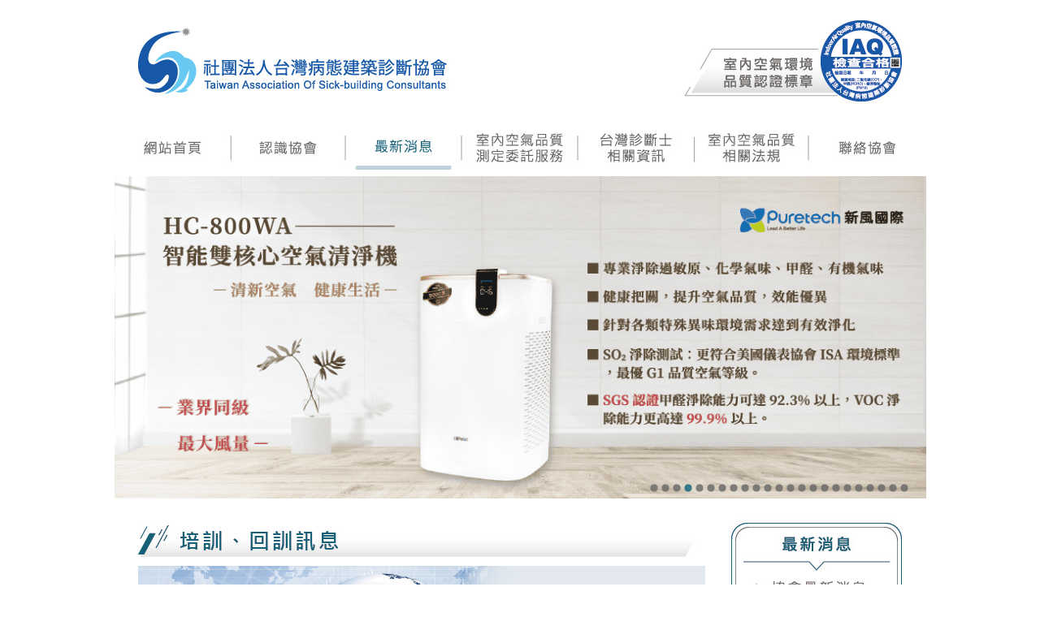

--- FILE ---
content_type: text/html
request_url: https://twasbc.org/news-3_006.php
body_size: 19805
content:
<!DOCTYPE html>
<html >
<head>
	<meta charset="UTF-8">
	<meta http-equiv="X-UA-Compatible" content="IE=edge">
	<meta name="generator" content="alaska.com.tw">
	<meta name="viewport" content="width=device-width, initial-scale=1, minimum-scale=1">
	<link rel="icon" href="favicon.ico" type="image/x-icon">
	<meta http-equiv="Content-Type" content="text/html; charset=utf-8" />
	<title>最新消息-社團法人台灣病態建築診斷協會</title>
	<link rel="stylesheet" href="styles.css">
	<script type="text/javascript" src="images/jquery-1.6.1.min.js"></script>
	<script type="text/javascript" src="images/jquery.datepick.pack.js"></script>
	<script type="text/javascript">
		function MM_swapImgRestore() { var i,x,a=document.MM_sr; for(i=0;a&&i<a.length&&(x=a[i])&&x.oSrc;i++) x.src=x.oSrc;}
		function MM_preloadImages() { var d=document; if(d.images){ if(!d.MM_p) d.MM_p=new Array();var i,j=d.MM_p.length,a=MM_preloadImages.arguments; for(i=0; i<a.length; i++)if (a[i].indexOf("#")!=0){ d.MM_p[j]=new Image; d.MM_p[j++].src=a[i];}}}
		function MM_findObj(n, d) { var p,i,x;if(!d) d=document; if((p=n.indexOf("?"))>0&&parent.frames.length) {d=parent.frames[n.substring(p+1)].document; n=n.substring(0,p);}if(!(x=d[n])&&d.all) x=d.all[n]; for (i=0;!x&&i<d.forms.length;i++) x=d.forms[i][n];for(i=0;!x&&d.layers&&i<d.layers.length;i++) x=MM_findObj(n,d.layers[i].document);if(!x && d.getElementById) x=d.getElementById(n); return x;}
		function MM_swapImage() { var i,j=0,x,a=MM_swapImage.arguments; document.MM_sr=new Array; for(i=0;i<(a.length-2);i+=3)if ((x=MM_findObj(a[i]))!=null){document.MM_sr[j++]=x; if(!x.oSrc) x.oSrc=x.src; x.src=a[i+2];}}
	</script>
	<script type="text/javascript">
		$(function(){
			var $block = $('#abgneBlock'),
			$slides = $('#player ul.list', $block),_height = $slides.find('li').height(),$li = $('li', $slides),_animateSpeed = 400, timer, _speed = 5000;
			var _str = '';
			for(var i=0, j=$li.length;i<j;i++){_str += '<li class="playerControl_' + (i+1) + '">' + '</li>';}
			var $controlLi = $('<ul class="playerControl"></ul>').html(_str).appendTo($slides.parent()).find('li');
			$controlLi.mouseover(function(){
				clearTimeout(timer);
				var $this = $(this);
				$this.addClass('current').siblings('.current').removeClass('current');
				$slides.stop().animate({top: _height * $this.index() * -1}, _animateSpeed, function(){if(!_isOver) timer = setTimeout(moveNext, _speed);});
				return false;
			}).eq(0).mouseover();
			var _isOver = false;
			$block.mouseenter(function(){clearTimeout(timer);_isOver = true;})
			.mouseleave(function(){_isOver = false;timer = setTimeout(moveNext, _speed);});
			function moveNext(){
				var _now = $controlLi.filter('.current').index();
				$controlLi.eq((_now+1) % $controlLi.length).mouseover();
			}
		});
	</script>
	<script type="text/javascript">
		$(function(){
			var $marqueeUl = $('div#abgne_marquee'),$marqueeli = $marqueeUl.append($marqueeUl.html()).children(),_height = $('div#abgne_marquee').height() * -1,scrollSpeed = 600,timer,speed = 5000 + scrollSpeed;$marqueeli.hover(function(){clearTimeout(timer);},
			function(){timer = setTimeout(showad, speed);});
			function showad(){var _now = $marqueeUl.position().top / _height;_now = (_now + 1) % $marqueeli.length;$marqueeUl.animate({top: _now * _height}, scrollSpeed,
			function(){if(_now == $marqueeli.length / 2){$marqueeUl.css('top', 0);}});timer = setTimeout(showad, speed);}timer = setTimeout(showad, speed);$('a').focus(function(){this.blur();});
		});
	</script>
</head>
<body>
	<table width="1000" border="0" align="center" cellpadding="0" cellspacing="0">
		<tr>
			<td align="left" valign="middle">
				<img src="images/logo_header.jpg" alt="社團法人台灣病態建築診斷協會,Taiwan Association Of Sick-building Consultants"/>
			</td>
		</tr>
	</table>
	<!-- 選單 -->
	<table width="1000" border="0" align="center" cellpadding="0" cellspacing="0">
	<tr>
		<td align="left" valign="middle">
			<a href="index.php" onMouseOut="MM_swapImgRestore()" onMouseOver="MM_swapImage('t01','','images/t01-2.jpg',0)"><img src="images/t01-1.jpg" alt="網站首頁" name="網站首頁" width="147" height="54" border="0" id="t01" /></a><a href="TASBC.php" onMouseOut="MM_swapImgRestore()" onMouseOver="MM_swapImage('t02','','images/t02-2.jpg',0)"><img src="images/t02-1.jpg" alt="認識協會" name="認識協會" width="141" height="54" border="0" id="t02" /></a><a href="news-1-6.php" onMouseOut="MM_swapImgRestore()" onMouseOver="MM_swapImage('t03','','images/t03-2.jpg',0)"><img src="images/t03-2.jpg" alt="最新消息" name="最新消息" width="143" height="54" border="0" id="t03" /></a><a href="service.php" onMouseOut="MM_swapImgRestore()" onMouseOver="MM_swapImage('t04','','images/t04-2.jpg',0)"><img src="images/t04-1.jpg" alt="室內空氣品質測定委託服務" name="室內空氣品質測定委託服務" width="143" height="54" border="0" id="t04" /></a><a href="classexam.php" onMouseOut="MM_swapImgRestore()" onMouseOver="MM_swapImage('t05','','images/t05-2.jpg',0)"><img src="images/t05-1.jpg" alt="台灣培訓課程及檢定相關資訊" name="台灣培訓課程及檢定相關資訊" width="143" height="54" border="0" id="t05" /></a><a href="law.php" onMouseOut="MM_swapImgRestore()" onMouseOver="MM_swapImage('t06','','images/t06-2.jpg',0)"><img src="images/t06-1.jpg" alt="室內空氣品質相關法規" name="室內空氣品質相關法規" width="142" height="54" border="0" id="t06" /></a><a href="contact.php" onMouseOut="MM_swapImgRestore()" onMouseOver="MM_swapImage('t07','','images/t07-2.jpg',0)"><img src="images/t07-1.jpg" alt="聯絡協會" name="聯絡協會" width="141" height="54" border="0" id="t07" /></a>
		</td>
	</tr>
</table>	<!-- 輪播 -->
		<table width="1000" border="0" align="center" cellpadding="0" cellspacing="0">
		<tr>
			<td align="left" valign="middle">
				<div id="abgneBlock" class="banner">
					<div id="player">
						<ul class="list">		
							<li>
								<a href="index.php" title="社團法人台灣病態建築診斷協會" ><img src="images/12 AD Banner.png" border="0" width="1000" height="400" /></a>
							</li>
                            <li>
								<a href="index.php" title="社團法人台灣病態建築診斷協會" ><img src="images/10 AD Banner.png" border="0" width="1000" height="400" /></a>
							</li>
							<li>
								<a href="index.php" title="社團法人台灣病態建築診斷協會" ><img src="images/07 AD Banner.png" border="0" width="1000" height="400" /></a>
							</li>
							<li>
								<a href="index.php" title="社團法人台灣病態建築診斷協會" ><img src="images/06 AD Banner.png" border="0" width="1000" height="400" /></a>
							</li>
							<li>
								<a href="index.php" title="社團法人台灣病態建築診斷協會" ><img src="images/02 AD Banner.jpg" border="0" width="1000" height="400" /></a>
							</li>
							<li>
								<a href="index.php" title="社團法人台灣病態建築診斷協會" ><img src="images/99ADBanner.png" border="0" width="1000" height="400" /></a>
							</li>	  
							<li>
								<a href="index.php" title="社團法人台灣病態建築診斷協會" ><img src="images/98ADBanner.png" border="0" width="1000" height="400" /></a>
							</li>
							<li>
								<a href="index.php" title="社團法人台灣病態建築診斷協會" ><img src="images/03 AD Banner.png" border="0" width="1000" height="400" /></a>
							</li>
							<li>
								<a href="index.php" title="社團法人台灣病態建築診斷協會" ><img src="images/08 AD Banner.jpg" border="0" width="1000" height="400" /></a>
							</li>
							<li>
								<a href="index.php" title="社團法人台灣病態建築診斷協會" ><img src="images/05 AD Banner.png" border="0" width="1000" height="400" /></a>	
							</li>
							<li>
								<a href="index.php" title="社團法人台灣病態建築診斷協會" ><img src="images/09 AD Banner.png" border="0" width="1000" height="400" /></a>
							</li>
							<li>
								<a href="index.php" title="社團法人台灣病態建築診斷協會" ><img src="images/14 AD Banner.png" border="0" width="1000" height="400" /></a>
							</li>
							<li>
								<a href="index.php" title="社團法人台灣病態建築診斷協會" ><img src="images/04 AD Banner.png" border="0" width="1000" height="400" /></a>
							</li>
							<li>
								<a href="index.php" title="社團法人台灣病態建築診斷協會" ><img src="images/15 AD Banner.jpg" border="0" width="1000" height="400" /></a>
							</li>
							<li>
								<a href="index.php" title="社團法人台灣病態建築診斷協會" ><img src="images/13 AD Banner.jpg" border="0" width="1000" height="400" /></a>	
							</li>
							<li>
								<a href="index.php" title="社團法人台灣病態建築診斷協會" ><img src="images/16 AD Banner.jpg" border="0" width="1000" height="400" /></a>	
							</li>
							<li>
								<a href="index.php" title="社團法人台灣病態建築診斷協會" ><img src="images/17 AD Banner.jpg" border="0" width="1000" height="400" /></a>	
							</li>
							<li>
								<a href="index.php" title="社團法人台灣病態建築診斷協會" ><img src="images/18 AD Banner.png" border="0" width="1000" height="400" /></a>	
							</li>
							<li>
								<a href="index.php" title="社團法人台灣病態建築診斷協會" ><img src="images/19 AD Banner.jpg" border="0" width="1000" height="400" /></a>	
							</li>
							<li>
								<a href="index.php" title="社團法人台灣病態建築診斷協會" ><img src="images/20 AD Banner.jpg" border="0" width="1000" height="400" /></a>	
							</li>
							<li>
								<a href="index.php" title="社團法人台灣病態建築診斷協會" ><img src="images/30 AD Banner.jpg" border="0" width="1000" height="400" /></a>	
							</li>	   
							<li>
								<a href="index.php" title="社團法人台灣病態建築診斷協會" ><img src="images/31 AD Banner.jpg" border="0" width="1000" height="400" /></a>	
							</li>		
							<li>
								<a href="index.php" title="社團法人台灣病態建築診斷協會" ><img src="images/32 AD Banner.png" border="0" width="1000" height="400" /></a>	
							</li>
						</ul>
					</div>
				</div>
			</td>
		</tr>
	</table>	<!-- 內文 -->
	<table width="1000" border="0" align="center" cellpadding="0" cellspacing="0">
		<tr>
			<td width="30">&nbsp;</td>
			<td width="700">&nbsp;</td>
			<td width="30">&nbsp;</td>
			<td width="210">&nbsp;</td>
			<td width="30">&nbsp;</td>
		</tr>
		<tr>
			<td>&nbsp;</td>
			<td align="left" valign="top">
				<table width="100%" border="0" cellspacing="0" cellpadding="0">
					<tr><td><img src="images/banner_news-2.jpg" border="0" /></td></tr>
					<tr><td><img src="images/banner_news.jpg"/></td></tr>
					<tr><td>&nbsp;</td></tr>
				</table>
				<table width="100%" border="0" cellspacing="0" cellpadding="0">
<tr><td height="34" align="center" valign="middle" background="images/025.jpg" class="style2-1">2011綠建材標章制度講習－台南場<br /></td></tr></table><table width="700" border="0" cellspacing="0" cellpadding="0"><tr><td>&nbsp;</td></tr></table><table width="700" border="0" cellspacing="0" cellpadding="0"><tr><td align="center" valign="top" class="style2">■</td><td align="left" valign="top" class="style2">活動目的：</td></tr><tr><td width="20" align="center" valign="top" class="style2">&nbsp;</td><td width="680" align="left" valign="top" class="style2">　　內政部建築研究所於推動「綠建材標章」制度，研擬適用於亞熱帶氣候條件之綠建材評定制度，促進國內相關建材產業轉型更新，並提出具體可行的建材管制措施及評定制度，用以減少建材生產過程對於資源的耗用，確保室內環境舒適及健康品質。而本次會議即以推廣說明方式，週知各界及相關廠商，增進各界對於綠建材標章制度之認識，並進一步了解國內政策及相關法規之規範與綠建材標章之應用，以及綠建材運用及產業效益。<br /></td></tr><tr><td align="center" valign="top">&nbsp;</td><td align="left" valign="top">&nbsp;</td></tr><tr><td align="center" valign="top" class="style2">■</td><td align="left" valign="top" class="style2">主辦單位：台灣建築學會</td></tr><tr><td align="center" valign="top">&nbsp;</td><td align="left" valign="top">&nbsp;</td></tr><tr><td align="center" valign="top" class="style2">■</td><td align="left" valign="top" class="style2">活動時間：100年8月26日（星期五）上午9：20～下午5：00</td></tr><tr><td align="center" valign="top">&nbsp;</td><td align="left" valign="top">&nbsp;</td></tr><tr><td align="center" valign="top" class="style2">■</td><td align="left" valign="top" class="style2">活動地點：國立成功大學光復校區國際會議廳第一演講室<br />（地址：台南市東區大學路1號成功大學光復校區國際會議廳）<br /></td></tr><tr><td align="center" valign="top">&nbsp;</td><td align="left" valign="top">&nbsp;</td></tr><tr><td align="center" valign="top" class="style2">■</td><td align="left" valign="top" class="style2">活動對象：<br />相關政府單位、相關產業、公會團體及會員、建材、營建、裝修等相關廠商、試驗檢測單位、相關科系大專院校學生、一般民眾。<br /></td></tr><tr><td align="center" valign="top">&nbsp;</td><td align="left" valign="top">&nbsp;</td></tr><tr><td align="center" valign="top" class="style2">■</td><td align="left" valign="top" class="style2">參加費用：免費</td></tr><tr><td align="center" valign="top">&nbsp;</td><td align="left" valign="top">&nbsp;</td></tr><tr><td align="center" valign="top" class="style2">■</td><td align="left" valign="top" class="style2">報名方式：採網路報名制<br />至<a href="http://www.tabc.org.tw/" target="_blank"> 財團法人台灣建築中心網站</a> 右側【研討會報名】進行線上報名作業<br />網址：<a href="http://www.cabc.org.tw/ClassWeb/ClassIndex.html" target="_blank">http://www.cabc.org.tw/ClassWeb/ClassIndex.html </a>，依報名收件順序額滿為止或亦可會議當日至現場報名。<br /></td></tr></table><table width="700" border="0" cellspacing="0" cellpadding="0"><tr><td>&nbsp;</td></tr></table><table width="700" border="0" cellspacing="0" cellpadding="0"><tr><td align="center" valign="middle"><a href="news-3.php"><img src="images/032.jpg" alt="返回列表" border="0"/></a></td></tr></table></td>
			<td>&nbsp;</td>
			<td align="center" valign="top">				<!--右欄-->
				<li style="height:66px;"><img src="images/side-news.jpg" alt="最新消息" border="0" /></li>
				<li style="height:40px;">
					<a href="news-1-5.php" onMouseOut="MM_swapImgRestore()" onMouseOver="MM_swapImage('news1','','images/side-news-1c.jpg',0)">
						<img src="images/side-news-1.jpg" alt="協會最新消息" name="協會最新消息" border="0" id="news1" />
					</a>
				</li>
				<li style="height:40px;">
					<a href="news-3-3.php" onMouseOut="MM_swapImgRestore()" onMouseOver="MM_swapImage('news2','','images/side-news-2c.jpg',0)">
						<img src="images/side-news-2.jpg" alt="培訓、回訓訊息" name="培訓、回訓訊息" border="0" id="news2" />
					</a>
				</li>
				<li style="height:40px;">
					<a href="news-4.php" onMouseOut="MM_swapImgRestore()" onMouseOver="MM_swapImage('news3','','images/side-news-3c.jpg',0)">
						<img src="images/side-news-3c.jpg" alt="學術活動訊息" name="學術活動訊息" border="0" id="news3" />
					</a>
				</li>
				<li style="height:40px;">
					<a href="news-5-2.php" onMouseOut="MM_swapImgRestore()" onMouseOver="MM_swapImage('news4','','images/side-news-4c.jpg',0)">
						<img src="images/side-news-4.jpg" alt="知識分享園地" name="知識分享園地" border="0" id="news4" />
					</a>
				</li>
</td>
			<td>&nbsp;</td>
		</tr>
		<tr>
			<td>&nbsp;</td>
			<td>&nbsp;</td>
			<td>&nbsp;</td>
			<td>&nbsp;</td>
			<td>&nbsp;</td>
		</tr>
	</table>
	<table width="1000" border="0" align="center" cellpadding="0" cellspacing="0" class="downtop">
	<tr>
		<td align="center" valign="middle">&nbsp;</td>
	</tr>
	<tr>
		<td align="center" valign="middle">
			<table width="940" border="0" cellspacing="0" cellpadding="0">
				<tr>
					<td width=""></td>
					<td width="40"></td>
					<td width=""></td>
					<td width="40"></td>
					<td width=""></td>
					<td width="40"></td>
					<td width=""></td>
					<td width="40"></td>
					<td width=""></td>
				</tr>
				<tr style="margin-bottom:10px;">
					<td align="left" valign="top" class="style3">認識協會</td>
					<td rowspan="2">&nbsp;</td>
					<td align="left" valign="top" class="style3">最新消息</td>
					<td rowspan="2">&nbsp;</td>
					<td align="left" valign="top" class="style3">室內空氣品質測定委託服務</td>
					<td rowspan="2">&nbsp;</td>
					<td align="left" valign="top" class="style3">台灣診斷士相關資訊</td>
					<td rowspan="2">&nbsp;</td>
					<td align="left" valign="top" class="style3">室內空氣品質相關法規</td>
				</tr>
				<tr>
					<td align="left" valign="top" class="style4">
						<a href="TASBC.php">協會簡介</a><br />
						<a href="TASBC-2.php">協會章程</a><br />
						<a href="TASBC-3.php">理監事名單</a><br />
						<a href="TASBC-7.php">顧問名錄</a><br />
						<a href="TASBC-4.php">委員會組織</a><br />
						<a href="TASBC-5.php">入會申請</a><br />
					</td>
					<td align="left" valign="top" class="style4">
						<a href="news-1-5.php">協會最新消息</a><br />
						<a href="news-3-2.php">培訓、回訓訊息</a><br />
						<a href="news-4.php">學術活動訊息</a><br />
						<a href="news-5-2.php">知識分享園地</a><br />
					</td>
					<td align="left" valign="top" class="style4">
						<a href="service.php">QEESI問診表</a><br />
						<a href="service-2.php">診斷與諮詢服務費用表</a><br />
						<a href="service-3.php">建築物室內空氣品質測定申請書</a>
					</td>
					<td align="left" valign="top" class="style4">
						<a href="classexam.php">台灣診斷士資訊取得流程</a><br />
						<a href="classexam-2.php">考試資訊</a><br />
						<a href="classexam-3.php">認證書籍資訊</a><br />
						<a href="classexam-4.php">合格者名單</a><br />
						<a href="classexam-5.php">登錄者名單</a>
					</td>
					<td align="left" valign="top" class="style4">
						<a href="law.php">條文全文</a><br />
						<a href="law-5.php">施行細則</a><br />
						<a href="law-2.php">立法紀錄</a><br />
						<a href="law-3.php">修正沿革</a><br />
						<a href="law-4.php">相關資料下載</a>
					</td>
				</tr>
			</table>
		</td>
	</tr>
	<tr style="border-bottom:4px solid #FFF;">
		<td align="center" valign="middle">&nbsp;</td>
	</tr>
</table>
<table width="1000" border="0" align="center" cellpadding="0" cellspacing="0" class="downbot">
	<tr>
		<td align="center" valign="top">
			<table width="100%" border="0" cellspacing="0" cellpadding="0" style="margin:20px 0;">
				<tr>
					<td align="center" valign="middle">
						<img src="images/logo_footer.png" alt="社團法人台灣病態建築診斷協會,Taiwan Association Of Sick-building Consultants"/>
					</td>
					<td width="40" style="border-left:2px solid #FFF;">&nbsp;</td>
					<td width="480" align="left" valign="middle" class="style3">
						TEL：02-7728-9896　　FAX：02-7728-9690<br />
						地址：新北市三重區光復路一段74號<br />
						E-mail：sickhouse66@gmail.com<br />
						COPYRIGHT&copy; 2022 社團法人台灣病態建築診斷協會
					</td>
				</tr>
			</table>
		</td>
	</tr>
</table>
</body>
</html>

--- FILE ---
content_type: text/css
request_url: https://twasbc.org/styles.css
body_size: 1626
content:
@import url('https://fonts.googleapis.com/css2?family=Noto+Sans+TC&display=swap');

body {
	margin-top: 0px;
	margin-bottom: 0px;
	font-family: 'Noto Sans TC', sans-serif;
}
a:link {
	text-decoration: none;
}
a:visited {
	text-decoration: none;
}
a:hover {
	text-decoration: underline;
}
a:active {
	text-decoration: none;
}
/*輪播*/
#abgneBlock {
	width: 1000px;
	height: 400px;
}
#abgneBlock #player {
	position: relative;
	overflow: hidden;
	height: 100%;
}
#abgneBlock ul.list {
	padding: 0;
	margin: 0;
	list-style: none;
	position: absolute;
	width: 100%;
	height: 100%;
	left: 0px;
	top: 1px;
}
#abgneBlock ul.playerControl {
	margin: 0;
	padding: 0;
	list-style: none;
	position: absolute;
	bottom: 5px;
	right: 20px;
	height: 13px;
}
#abgneBlock ul.playerControl li {
	float: left;
	width: 10px;
	height: 10px;
	cursor: pointer;
	margin: 0px 2px;
	background: url(images/banner_list.png) no-repeat -20px 0;
}
#abgneBlock ul.playerControl li.current {
	background-position: 0 0;
}
.style0 {
	font-size: 22px;
	color: #1C4F6C;
	line-height: 36px;
}
.style1 {
	font-size: 18px;
	color: #1C4F6C;
	line-height: 20pt;
}
.style2 {
	font-size: 16px;
	color: #000000;
	line-height: 20pt;
}
.style3 {
	font-size: 16px;
}
.style4 {
	font-size: 14px;
}
table {
    border-spacing: 0px;
}
table.downtop {
	background: #e3eaef;
	color: #0f6077;
	margin-bottom: 2px;
	line-height: 26px;
}
table.downtop .style3 {
	color: #333;
}
table.downtop a {
	color: #0f6077;
}
table.downbot {
	background:#c0d2dd;
	line-height: 30px;
	color: #333;
}
li {
	list-style: none;
}
div#pic img {
	width: 223px;
	height: auto;
	margin-right:14px;
}

--- FILE ---
content_type: text/javascript
request_url: https://twasbc.org/images/jquery-1.6.1.min.js
body_size: 120734
content:
/*!
 * jQuery JavaScript Library v1.6.1
 * http://jquery.com/
 *
 * Copyright 2011, John Resig
 * Dual licensed under the MIT or GPL Version 2 licenses.
 * http://jquery.org/license
 *
 * Includes Sizzle.js
 * http://sizzlejs.com/
 * Copyright 2011, The Dojo Foundation
 * Released under the MIT, BSD, and GPL Licenses.
 *
 * Date: Thu May 12 15:04:36 2011 -0400
 */
(function(a,b){
    function cy(a){
        return f.isWindow(a)?a:a.nodeType===9?a.defaultView||a.parentWindow:!1
        }
        function cv(a){
        if(!cj[a]){
            var b=f("<"+a+">").appendTo("body"),d=b.css("display");
            b.remove();
            if(d==="none"||d===""){
                ck||(ck=c.createElement("iframe"),ck.frameBorder=ck.width=ck.height=0),c.body.appendChild(ck);
                if(!cl||!ck.createElement)cl=(ck.contentWindow||ck.contentDocument).document,cl.write("<!doctype><html><body></body></html>");
                b=cl.createElement(a),cl.body.appendChild(b),d=f.css(b,"display"),c.body.removeChild(ck)
                }
                cj[a]=d
            }
            return cj[a]
        }
        function cu(a,b){
        var c={};
        
        f.each(cp.concat.apply([],cp.slice(0,b)),function(){
            c[this]=a
            });
        return c
        }
        function ct(){
        cq=b
        }
        function cs(){
        setTimeout(ct,0);
        return cq=f.now()
        }
        function ci(){
        try{
            return new a.ActiveXObject("Microsoft.XMLHTTP")
            }catch(b){}
    }
    function ch(){
    try{
        return new a.XMLHttpRequest
        }catch(b){}
}
function cb(a,c){
    a.dataFilter&&(c=a.dataFilter(c,a.dataType));
    var d=a.dataTypes,e={},g,h,i=d.length,j,k=d[0],l,m,n,o,p;
    for(g=1;g<i;g++){
        if(g===1)for(h in a.converters)typeof h=="string"&&(e[h.toLowerCase()]=a.converters[h]);l=k,k=d[g];
        if(k==="*")k=l;
        else if(l!=="*"&&l!==k){
            m=l+" "+k,n=e[m]||e["* "+k];
            if(!n){
                p=b;
                for(o in e){
                    j=o.split(" ");
                    if(j[0]===l||j[0]==="*"){
                        p=e[j[1]+" "+k];
                        if(p){
                            o=e[o],o===!0?n=p:p===!0&&(n=o);
                            break
                        }
                    }
                }
                }!n&&!p&&f.error("No conversion from "+m.replace(" "," to ")),n!==!0&&(c=n?n(c):p(o(c)))
    }
}
return c
}
function ca(a,c,d){
    var e=a.contents,f=a.dataTypes,g=a.responseFields,h,i,j,k;
    for(i in g)i in d&&(c[g[i]]=d[i]);while(f[0]==="*")f.shift(),h===b&&(h=a.mimeType||c.getResponseHeader("content-type"));
    if(h)for(i in e)if(e[i]&&e[i].test(h)){
        f.unshift(i);
        break
    }
    if(f[0]in d)j=f[0];
    else{
        for(i in d){
            if(!f[0]||a.converters[i+" "+f[0]]){
                j=i;
                break
            }
            k||(k=i)
            }
            j=j||k
        }
        if(j){
        j!==f[0]&&f.unshift(j);
        return d[j]
        }
    }
function b_(a,b,c,d){
    if(f.isArray(b))f.each(b,function(b,e){
        c||bF.test(a)?d(a,e):b_(a+"["+(typeof e=="object"||f.isArray(e)?b:"")+"]",e,c,d)
        });
    else if(!c&&b!=null&&typeof b=="object")for(var e in b)b_(a+"["+e+"]",b[e],c,d);else d(a,b)
        }
        function b$(a,c,d,e,f,g){
    f=f||c.dataTypes[0],g=g||{},g[f]=!0;
    var h=a[f],i=0,j=h?h.length:0,k=a===bU,l;
    for(;i<j&&(k||!l);i++)l=h[i](c,d,e),typeof l=="string"&&(!k||g[l]?l=b:(c.dataTypes.unshift(l),l=b$(a,c,d,e,l,g)));
    (k||!l)&&!g["*"]&&(l=b$(a,c,d,e,"*",g));
    return l
    }
    function bZ(a){
    return function(b,c){
        typeof b!="string"&&(c=b,b="*");
        if(f.isFunction(c)){
            var d=b.toLowerCase().split(bQ),e=0,g=d.length,h,i,j;
            for(;e<g;e++)h=d[e],j=/^\+/.test(h),j&&(h=h.substr(1)||"*"),i=a[h]=a[h]||[],i[j?"unshift":"push"](c)
                }
            }
}
function bD(a,b,c){
    var d=b==="width"?bx:by,e=b==="width"?a.offsetWidth:a.offsetHeight;
    if(c==="border")return e;
    f.each(d,function(){
        c||(e-=parseFloat(f.css(a,"padding"+this))||0),c==="margin"?e+=parseFloat(f.css(a,"margin"+this))||0:e-=parseFloat(f.css(a,"border"+this+"Width"))||0
        });
    return e
    }
    function bn(a,b){
    b.src?f.ajax({
        url:b.src,
        async:!1,
        dataType:"script"
    }):f.globalEval((b.text||b.textContent||b.innerHTML||"").replace(bf,"/*$0*/")),b.parentNode&&b.parentNode.removeChild(b)
    }
    function bm(a){
    f.nodeName(a,"input")?bl(a):a.getElementsByTagName&&f.grep(a.getElementsByTagName("input"),bl)
    }
    function bl(a){
    if(a.type==="checkbox"||a.type==="radio")a.defaultChecked=a.checked
        }
        function bk(a){
    return"getElementsByTagName"in a?a.getElementsByTagName("*"):"querySelectorAll"in a?a.querySelectorAll("*"):[]
    }
    function bj(a,b){
    var c;
    if(b.nodeType===1){
        b.clearAttributes&&b.clearAttributes(),b.mergeAttributes&&b.mergeAttributes(a),c=b.nodeName.toLowerCase();
        if(c==="object")b.outerHTML=a.outerHTML;
        else if(c!=="input"||a.type!=="checkbox"&&a.type!=="radio"){
            if(c==="option")b.selected=a.defaultSelected;
            else if(c==="input"||c==="textarea")b.defaultValue=a.defaultValue
                }else a.checked&&(b.defaultChecked=b.checked=a.checked),b.value!==a.value&&(b.value=a.value);
        b.removeAttribute(f.expando)
        }
    }
function bi(a,b){
    if(b.nodeType===1&&!!f.hasData(a)){
        var c=f.expando,d=f.data(a),e=f.data(b,d);
        if(d=d[c]){
            var g=d.events;
            e=e[c]=f.extend({},d);
            if(g){
                delete e.handle,e.events={};
                
                for(var h in g)for(var i=0,j=g[h].length;i<j;i++)f.event.add(b,h+(g[h][i].namespace?".":"")+g[h][i].namespace,g[h][i],g[h][i].data)
                    }
                }
    }
}
function bh(a,b){
    return f.nodeName(a,"table")?a.getElementsByTagName("tbody")[0]||a.appendChild(a.ownerDocument.createElement("tbody")):a
    }
    function X(a,b,c){
    b=b||0;
    if(f.isFunction(b))return f.grep(a,function(a,d){
        var e=!!b.call(a,d,a);
        return e===c
        });
    if(b.nodeType)return f.grep(a,function(a,d){
        return a===b===c
        });
    if(typeof b=="string"){
        var d=f.grep(a,function(a){
            return a.nodeType===1
            });
        if(S.test(b))return f.filter(b,d,!c);
        b=f.filter(b,d)
        }
        return f.grep(a,function(a,d){
        return f.inArray(a,b)>=0===c
        })
    }
    function W(a){
    return!a||!a.parentNode||a.parentNode.nodeType===11
    }
    function O(a,b){
    return(a&&a!=="*"?a+".":"")+b.replace(A,"`").replace(B,"&")
    }
    function N(a){
    var b,c,d,e,g,h,i,j,k,l,m,n,o,p=[],q=[],r=f._data(this,"events");
    if(!(a.liveFired===this||!r||!r.live||a.target.disabled||a.button&&a.type==="click")){
        a.namespace&&(n=new RegExp("(^|\\.)"+a.namespace.split(".").join("\\.(?:.*\\.)?")+"(\\.|$)")),a.liveFired=this;
        var s=r.live.slice(0);
        for(i=0;i<s.length;i++)g=s[i],g.origType.replace(y,"")===a.type?q.push(g.selector):s.splice(i--,1);
        e=f(a.target).closest(q,a.currentTarget);
        for(j=0,k=e.length;j<k;j++){
            m=e[j];
            for(i=0;i<s.length;i++){
                g=s[i];
                if(m.selector===g.selector&&(!n||n.test(g.namespace))&&!m.elem.disabled){
                    h=m.elem,d=null;
                    if(g.preType==="mouseenter"||g.preType==="mouseleave")a.type=g.preType,d=f(a.relatedTarget).closest(g.selector)[0],d&&f.contains(h,d)&&(d=h);
                    (!d||d!==h)&&p.push({
                        elem:h,
                        handleObj:g,
                        level:m.level
                        })
                    }
                }
            }
        for(j=0,k=p.length;j<k;j++){
    e=p[j];
    if(c&&e.level>c)break;
    a.currentTarget=e.elem,a.data=e.handleObj.data,a.handleObj=e.handleObj,o=e.handleObj.origHandler.apply(e.elem,arguments);
    if(o===!1||a.isPropagationStopped()){
        c=e.level,o===!1&&(b=!1);
        if(a.isImmediatePropagationStopped())break
    }
}
return b
}
}
function L(a,c,d){
    var e=f.extend({},d[0]);
    e.type=a,e.originalEvent={},e.liveFired=b,f.event.handle.call(c,e),e.isDefaultPrevented()&&d[0].preventDefault()
    }
    function F(){
    return!0
    }
    function E(){
    return!1
    }
    function m(a,c,d){
    var e=c+"defer",g=c+"queue",h=c+"mark",i=f.data(a,e,b,!0);
    i&&(d==="queue"||!f.data(a,g,b,!0))&&(d==="mark"||!f.data(a,h,b,!0))&&setTimeout(function(){
        !f.data(a,g,b,!0)&&!f.data(a,h,b,!0)&&(f.removeData(a,e,!0),i.resolve())
        },0)
    }
    function l(a){
    for(var b in a)if(b!=="toJSON")return!1;return!0
    }
    function k(a,c,d){
    if(d===b&&a.nodeType===1){
        var e="data-"+c.replace(j,"$1-$2").toLowerCase();
        d=a.getAttribute(e);
        if(typeof d=="string"){
            try{
                d=d==="true"?!0:d==="false"?!1:d==="null"?null:f.isNaN(d)?i.test(d)?f.parseJSON(d):d:parseFloat(d)
                }catch(g){}
            f.data(a,c,d)
            }else d=b
            }
            return d
    }
    var c=a.document,d=a.navigator,e=a.location,f=function(){
    function H(){
        if(!e.isReady){
            try{
                c.documentElement.doScroll("left")
                }catch(a){
                setTimeout(H,1);
                return
            }
            e.ready()
            }
        }
    var e=function(a,b){
    return new e.fn.init(a,b,h)
    },f=a.jQuery,g=a.$,h,i=/^(?:[^<]*(<[\w\W]+>)[^>]*$|#([\w\-]*)$)/,j=/\S/,k=/^\s+/,l=/\s+$/,m=/\d/,n=/^<(\w+)\s*\/?>(?:<\/\1>)?$/,o=/^[\],:{}\s]*$/,p=/\\(?:["\\\/bfnrt]|u[0-9a-fA-F]{4})/g,q=/"[^"\\\n\r]*"|true|false|null|-?\d+(?:\.\d*)?(?:[eE][+\-]?\d+)?/g,r=/(?:^|:|,)(?:\s*\[)+/g,s=/(webkit)[ \/]([\w.]+)/,t=/(opera)(?:.*version)?[ \/]([\w.]+)/,u=/(msie) ([\w.]+)/,v=/(mozilla)(?:.*? rv:([\w.]+))?/,w=d.userAgent,x,y,z,A=Object.prototype.toString,B=Object.prototype.hasOwnProperty,C=Array.prototype.push,D=Array.prototype.slice,E=String.prototype.trim,F=Array.prototype.indexOf,G={};

e.fn=e.prototype={
    constructor:e,
    init:function(a,d,f){
        var g,h,j,k;
        if(!a)return this;
        if(a.nodeType){
            this.context=this[0]=a,this.length=1;
            return this
            }
            if(a==="body"&&!d&&c.body){
            this.context=c,this[0]=c.body,this.selector=a,this.length=1;
            return this
            }
            if(typeof a=="string"){
            a.charAt(0)!=="<"||a.charAt(a.length-1)!==">"||a.length<3?g=i.exec(a):g=[null,a,null];
            if(g&&(g[1]||!d)){
                if(g[1]){
                    d=d instanceof e?d[0]:d,k=d?d.ownerDocument||d:c,j=n.exec(a),j?e.isPlainObject(d)?(a=[c.createElement(j[1])],e.fn.attr.call(a,d,!0)):a=[k.createElement(j[1])]:(j=e.buildFragment([g[1]],[k]),a=(j.cacheable?e.clone(j.fragment):j.fragment).childNodes);
                    return e.merge(this,a)
                    }
                    h=c.getElementById(g[2]);
                if(h&&h.parentNode){
                    if(h.id!==g[2])return f.find(a);
                    this.length=1,this[0]=h
                    }
                    this.context=c,this.selector=a;
                return this
                }
                return!d||d.jquery?(d||f).find(a):this.constructor(d).find(a)
            }
            if(e.isFunction(a))return f.ready(a);
        a.selector!==b&&(this.selector=a.selector,this.context=a.context);
        return e.makeArray(a,this)
        },
    selector:"",
    jquery:"1.6.1",
    length:0,
    size:function(){
        return this.length
        },
    toArray:function(){
        return D.call(this,0)
        },
    get:function(a){
        return a==null?this.toArray():a<0?this[this.length+a]:this[a]
        },
    pushStack:function(a,b,c){
        var d=this.constructor();
        e.isArray(a)?C.apply(d,a):e.merge(d,a),d.prevObject=this,d.context=this.context,b==="find"?d.selector=this.selector+(this.selector?" ":"")+c:b&&(d.selector=this.selector+"."+b+"("+c+")");
        return d
        },
    each:function(a,b){
        return e.each(this,a,b)
        },
    ready:function(a){
        e.bindReady(),y.done(a);
        return this
        },
    eq:function(a){
        return a===-1?this.slice(a):this.slice(a,+a+1)
        },
    first:function(){
        return this.eq(0)
        },
    last:function(){
        return this.eq(-1)
        },
    slice:function(){
        return this.pushStack(D.apply(this,arguments),"slice",D.call(arguments).join(","))
        },
    map:function(a){
        return this.pushStack(e.map(this,function(b,c){
            return a.call(b,c,b)
            }))
        },
    end:function(){
        return this.prevObject||this.constructor(null)
        },
    push:C,
    sort:[].sort,
    splice:[].splice
    },e.fn.init.prototype=e.fn,e.extend=e.fn.extend=function(){
    var a,c,d,f,g,h,i=arguments[0]||{},j=1,k=arguments.length,l=!1;
    typeof i=="boolean"&&(l=i,i=arguments[1]||{},j=2),typeof i!="object"&&!e.isFunction(i)&&(i={}),k===j&&(i=this,--j);
    for(;j<k;j++)if((a=arguments[j])!=null)for(c in a){
        d=i[c],f=a[c];
        if(i===f)continue;
        l&&f&&(e.isPlainObject(f)||(g=e.isArray(f)))?(g?(g=!1,h=d&&e.isArray(d)?d:[]):h=d&&e.isPlainObject(d)?d:{},i[c]=e.extend(l,h,f)):f!==b&&(i[c]=f)
        }
        return i
    },e.extend({
    noConflict:function(b){
        a.$===e&&(a.$=g),b&&a.jQuery===e&&(a.jQuery=f);
        return e
        },
    isReady:!1,
    readyWait:1,
    holdReady:function(a){
        a?e.readyWait++:e.ready(!0)
        },
    ready:function(a){
        if(a===!0&&!--e.readyWait||a!==!0&&!e.isReady){
            if(!c.body)return setTimeout(e.ready,1);
            e.isReady=!0;
            if(a!==!0&&--e.readyWait>0)return;
            y.resolveWith(c,[e]),e.fn.trigger&&e(c).trigger("ready").unbind("ready")
            }
        },
bindReady:function(){
    if(!y){
        y=e._Deferred();
        if(c.readyState==="complete")return setTimeout(e.ready,1);
        if(c.addEventListener)c.addEventListener("DOMContentLoaded",z,!1),a.addEventListener("load",e.ready,!1);
        else if(c.attachEvent){
            c.attachEvent("onreadystatechange",z),a.attachEvent("onload",e.ready);
            var b=!1;
            try{
                b=a.frameElement==null
                }catch(d){}
            c.documentElement.doScroll&&b&&H()
            }
        }
},
isFunction:function(a){
    return e.type(a)==="function"
    },
isArray:Array.isArray||function(a){
    return e.type(a)==="array"
    },
isWindow:function(a){
    return a&&typeof a=="object"&&"setInterval"in a
    },
isNaN:function(a){
    return a==null||!m.test(a)||isNaN(a)
    },
type:function(a){
    return a==null?String(a):G[A.call(a)]||"object"
    },
isPlainObject:function(a){
    if(!a||e.type(a)!=="object"||a.nodeType||e.isWindow(a))return!1;
    if(a.constructor&&!B.call(a,"constructor")&&!B.call(a.constructor.prototype,"isPrototypeOf"))return!1;
    var c;
    for(c in a);return c===b||B.call(a,c)
    },
isEmptyObject:function(a){
    for(var b in a)return!1;return!0
    },
error:function(a){
    throw a
    },
parseJSON:function(b){
    if(typeof b!="string"||!b)return null;
    b=e.trim(b);
    if(a.JSON&&a.JSON.parse)return a.JSON.parse(b);
    if(o.test(b.replace(p,"@").replace(q,"]").replace(r,"")))return(new Function("return "+b))();
    e.error("Invalid JSON: "+b)
    },
parseXML:function(b,c,d){
    a.DOMParser?(d=new DOMParser,c=d.parseFromString(b,"text/xml")):(c=new ActiveXObject("Microsoft.XMLDOM"),c.async="false",c.loadXML(b)),d=c.documentElement,(!d||!d.nodeName||d.nodeName==="parsererror")&&e.error("Invalid XML: "+b);
    return c
    },
noop:function(){},
globalEval:function(b){
    b&&j.test(b)&&(a.execScript||function(b){
        a.eval.call(a,b)
        })(b)
    },
nodeName:function(a,b){
    return a.nodeName&&a.nodeName.toUpperCase()===b.toUpperCase()
    },
each:function(a,c,d){
    var f,g=0,h=a.length,i=h===b||e.isFunction(a);
    if(d){
        if(i){
            for(f in a)if(c.apply(a[f],d)===!1)break
                }else for(;g<h;)if(c.apply(a[g++],d)===!1)break
            }else if(i){
        for(f in a)if(c.call(a[f],f,a[f])===!1)break
            }else for(;g<h;)if(c.call(a[g],g,a[g++])===!1)break;return a
    },
trim:E?function(a){
    return a==null?"":E.call(a)
    }:function(a){
    return a==null?"":(a+"").replace(k,"").replace(l,"")
    },
makeArray:function(a,b){
    var c=b||[];
    if(a!=null){
        var d=e.type(a);
        a.length==null||d==="string"||d==="function"||d==="regexp"||e.isWindow(a)?C.call(c,a):e.merge(c,a)
        }
        return c
    },
inArray:function(a,b){
    if(F)return F.call(b,a);
    for(var c=0,d=b.length;c<d;c++)if(b[c]===a)return c;return-1
    },
merge:function(a,c){
    var d=a.length,e=0;
    if(typeof c.length=="number")for(var f=c.length;e<f;e++)a[d++]=c[e];else while(c[e]!==b)a[d++]=c[e++];
    a.length=d;
    return a
    },
grep:function(a,b,c){
    var d=[],e;
    c=!!c;
    for(var f=0,g=a.length;f<g;f++)e=!!b(a[f],f),c!==e&&d.push(a[f]);
    return d
    },
map:function(a,c,d){
    var f,g,h=[],i=0,j=a.length,k=a instanceof e||j!==b&&typeof j=="number"&&(j>0&&a[0]&&a[j-1]||j===0||e.isArray(a));
    if(k)for(;i<j;i++)f=c(a[i],i,d),f!=null&&(h[h.length]=f);else for(g in a)f=c(a[g],g,d),f!=null&&(h[h.length]=f);return h.concat.apply([],h)
    },
guid:1,
proxy:function(a,c){
    if(typeof c=="string"){
        var d=a[c];
        c=a,a=d
        }
        if(!e.isFunction(a))return b;
    var f=D.call(arguments,2),g=function(){
        return a.apply(c,f.concat(D.call(arguments)))
        };
        
    g.guid=a.guid=a.guid||g.guid||e.guid++;
    return g
    },
access:function(a,c,d,f,g,h){
    var i=a.length;
    if(typeof c=="object"){
        for(var j in c)e.access(a,j,c[j],f,g,d);return a
        }
        if(d!==b){
        f=!h&&f&&e.isFunction(d);
        for(var k=0;k<i;k++)g(a[k],c,f?d.call(a[k],k,g(a[k],c)):d,h);
        return a
        }
        return i?g(a[0],c):b
    },
now:function(){
    return(new Date).getTime()
    },
uaMatch:function(a){
    a=a.toLowerCase();
    var b=s.exec(a)||t.exec(a)||u.exec(a)||a.indexOf("compatible")<0&&v.exec(a)||[];
    return{
        browser:b[1]||"",
        version:b[2]||"0"
        }
    },
sub:function(){
    function a(b,c){
        return new a.fn.init(b,c)
        }
        e.extend(!0,a,this),a.superclass=this,a.fn=a.prototype=this(),a.fn.constructor=a,a.sub=this.sub,a.fn.init=function(d,f){
        f&&f instanceof e&&!(f instanceof a)&&(f=a(f));
        return e.fn.init.call(this,d,f,b)
        },a.fn.init.prototype=a.fn;
    var b=a(c);
    return a
    },
browser:{}
}),e.each("Boolean Number String Function Array Date RegExp Object".split(" "),function(a,b){
    G["[object "+b+"]"]=b.toLowerCase()
    }),x=e.uaMatch(w),x.browser&&(e.browser[x.browser]=!0,e.browser.version=x.version),e.browser.webkit&&(e.browser.safari=!0),j.test(" ")&&(k=/^[\s\xA0]+/,l=/[\s\xA0]+$/),h=e(c),c.addEventListener?z=function(){
    c.removeEventListener("DOMContentLoaded",z,!1),e.ready()
    }:c.attachEvent&&(z=function(){
    c.readyState==="complete"&&(c.detachEvent("onreadystatechange",z),e.ready())
    });
return e
}(),g="done fail isResolved isRejected promise then always pipe".split(" "),h=[].slice;
f.extend({
    _Deferred:function(){
        var a=[],b,c,d,e={
            done:function(){
                if(!d){
                    var c=arguments,g,h,i,j,k;
                    b&&(k=b,b=0);
                    for(g=0,h=c.length;g<h;g++)i=c[g],j=f.type(i),j==="array"?e.done.apply(e,i):j==="function"&&a.push(i);
                    k&&e.resolveWith(k[0],k[1])
                    }
                    return this
                },
            resolveWith:function(e,f){
                if(!d&&!b&&!c){
                    f=f||[],c=1;
                    try{
                        while(a[0])a.shift().apply(e,f)
                            }finally{
                        b=[e,f],c=0
                        }
                    }
                return this
            },
        resolve:function(){
            e.resolveWith(this,arguments);
            return this
            },
        isResolved:function(){
            return!!c||!!b
            },
        cancel:function(){
            d=1,a=[];
            return this
            }
        };
    
return e
},
Deferred:function(a){
    var b=f._Deferred(),c=f._Deferred(),d;
    f.extend(b,{
        then:function(a,c){
            b.done(a).fail(c);
            return this
            },
        always:function(){
            return b.done.apply(b,arguments).fail.apply(this,arguments)
            },
        fail:c.done,
        rejectWith:c.resolveWith,
        reject:c.resolve,
        isRejected:c.isResolved,
        pipe:function(a,c){
            return f.Deferred(function(d){
                f.each({
                    done:[a,"resolve"],
                    fail:[c,"reject"]
                    },function(a,c){
                    var e=c[0],g=c[1],h;
                    f.isFunction(e)?b[a](function(){
                        h=e.apply(this,arguments),h&&f.isFunction(h.promise)?h.promise().then(d.resolve,d.reject):d[g](h)
                        }):b[a](d[g])
                    })
                }).promise()
            },
        promise:function(a){
            if(a==null){
                if(d)return d;
                d=a={}
            }
            var c=g.length;
        while(c--)a[g[c]]=b[g[c]];
        return a
        }
    }),b.done(c.cancel).fail(b.cancel),delete b.cancel,a&&a.call(b,b);
return b
},
when:function(a){
    function i(a){
        return function(c){
            b[a]=arguments.length>1?h.call(arguments,0):c,--e||g.resolveWith(g,h.call(b,0))
            }
        }
    var b=arguments,c=0,d=b.length,e=d,g=d<=1&&a&&f.isFunction(a.promise)?a:f.Deferred();
if(d>1){
    for(;c<d;c++)b[c]&&f.isFunction(b[c].promise)?b[c].promise().then(i(c),g.reject):--e;
    e||g.resolveWith(g,b)
    }else g!==a&&g.resolveWith(g,d?[a]:[]);
return g.promise()
}
}),f.support=function(){
    var a=c.createElement("div"),b=c.documentElement,d,e,f,g,h,i,j,k,l,m,n,o,p,q,r;
    a.setAttribute("className","t"),a.innerHTML="   <link/><table></table><a href='/a' style='top:1px;float:left;opacity:.55;'>a</a><input type='checkbox'/>",d=a.getElementsByTagName("*"),e=a.getElementsByTagName("a")[0];
    if(!d||!d.length||!e)return{};
        
    f=c.createElement("select"),g=f.appendChild(c.createElement("option")),h=a.getElementsByTagName("input")[0],j={
        leadingWhitespace:a.firstChild.nodeType===3,
        tbody:!a.getElementsByTagName("tbody").length,
        htmlSerialize:!!a.getElementsByTagName("link").length,
        style:/top/.test(e.getAttribute("style")),
        hrefNormalized:e.getAttribute("href")==="/a",
        opacity:/^0.55$/.test(e.style.opacity),
        cssFloat:!!e.style.cssFloat,
        checkOn:h.value==="on",
        optSelected:g.selected,
        getSetAttribute:a.className!=="t",
        submitBubbles:!0,
        changeBubbles:!0,
        focusinBubbles:!1,
        deleteExpando:!0,
        noCloneEvent:!0,
        inlineBlockNeedsLayout:!1,
        shrinkWrapBlocks:!1,
        reliableMarginRight:!0
        },h.checked=!0,j.noCloneChecked=h.cloneNode(!0).checked,f.disabled=!0,j.optDisabled=!g.disabled;
    try{
        delete a.test
        }catch(s){
        j.deleteExpando=!1
        }!a.addEventListener&&a.attachEvent&&a.fireEvent&&(a.attachEvent("onclick",function b(){
        j.noCloneEvent=!1,a.detachEvent("onclick",b)
        }),a.cloneNode(!0).fireEvent("onclick")),h=c.createElement("input"),h.value="t",h.setAttribute("type","radio"),j.radioValue=h.value==="t",h.setAttribute("checked","checked"),a.appendChild(h),k=c.createDocumentFragment(),k.appendChild(a.firstChild),j.checkClone=k.cloneNode(!0).cloneNode(!0).lastChild.checked,a.innerHTML="",a.style.width=a.style.paddingLeft="1px",l=c.createElement("body"),m={
        visibility:"hidden",
        width:0,
        height:0,
        border:0,
        margin:0,
        background:"none"
    };
    
    for(q in m)l.style[q]=m[q];l.appendChild(a),b.insertBefore(l,b.firstChild),j.appendChecked=h.checked,j.boxModel=a.offsetWidth===2,"zoom"in a.style&&(a.style.display="inline",a.style.zoom=1,j.inlineBlockNeedsLayout=a.offsetWidth===2,a.style.display="",a.innerHTML="<div style='width:4px;'></div>",j.shrinkWrapBlocks=a.offsetWidth!==2),a.innerHTML="<table><tr><td style='padding:0;border:0;display:none'></td><td>t</td></tr></table>",n=a.getElementsByTagName("td"),r=n[0].offsetHeight===0,n[0].style.display="",n[1].style.display="none",j.reliableHiddenOffsets=r&&n[0].offsetHeight===0,a.innerHTML="",c.defaultView&&c.defaultView.getComputedStyle&&(i=c.createElement("div"),i.style.width="0",i.style.marginRight="0",a.appendChild(i),j.reliableMarginRight=(parseInt((c.defaultView.getComputedStyle(i,null)||{
        marginRight:0
    }).marginRight,10)||0)===0),l.innerHTML="",b.removeChild(l);
    if(a.attachEvent)for(q in{
        submit:1,
        change:1,
        focusin:1
    })p="on"+q,r=p in a,r||(a.setAttribute(p,"return;"),r=typeof a[p]=="function"),j[q+"Bubbles"]=r;return j
    }(),f.boxModel=f.support.boxModel;
var i=/^(?:\{.*\}|\[.*\])$/,j=/([a-z])([A-Z])/g;
f.extend({
    cache:{},
    uuid:0,
    expando:"jQuery"+(f.fn.jquery+Math.random()).replace(/\D/g,""),
    noData:{
        embed:!0,
        object:"clsid:D27CDB6E-AE6D-11cf-96B8-444553540000",
        applet:!0
        },
    hasData:function(a){
        a=a.nodeType?f.cache[a[f.expando]]:a[f.expando];
        return!!a&&!l(a)
        },
    data:function(a,c,d,e){
        if(!!f.acceptData(a)){
            var g=f.expando,h=typeof c=="string",i,j=a.nodeType,k=j?f.cache:a,l=j?a[f.expando]:a[f.expando]&&f.expando;
            if((!l||e&&l&&!k[l][g])&&h&&d===b)return;
            l||(j?a[f.expando]=l=++f.uuid:l=f.expando),k[l]||(k[l]={},j||(k[l].toJSON=f.noop));
            if(typeof c=="object"||typeof c=="function")e?k[l][g]=f.extend(k[l][g],c):k[l]=f.extend(k[l],c);
            i=k[l],e&&(i[g]||(i[g]={}),i=i[g]),d!==b&&(i[f.camelCase(c)]=d);
            if(c==="events"&&!i[c])return i[g]&&i[g].events;
            return h?i[f.camelCase(c)]:i
            }
        },
removeData:function(b,c,d){
    if(!!f.acceptData(b)){
        var e=f.expando,g=b.nodeType,h=g?f.cache:b,i=g?b[f.expando]:f.expando;
        if(!h[i])return;
        if(c){
            var j=d?h[i][e]:h[i];
            if(j){
                delete j[c];
                if(!l(j))return
            }
        }
        if(d){
        delete h[i][e];
        if(!l(h[i]))return
    }
    var k=h[i][e];
    f.support.deleteExpando||h!=a?delete h[i]:h[i]=null,k?(h[i]={},g||(h[i].toJSON=f.noop),h[i][e]=k):g&&(f.support.deleteExpando?delete b[f.expando]:b.removeAttribute?b.removeAttribute(f.expando):b[f.expando]=null)
    }
},
_data:function(a,b,c){
    return f.data(a,b,c,!0)
    },
acceptData:function(a){
    if(a.nodeName){
        var b=f.noData[a.nodeName.toLowerCase()];
        if(b)return b!==!0&&a.getAttribute("classid")===b
            }
            return!0
    }
}),f.fn.extend({
    data:function(a,c){
        var d=null;
        if(typeof a=="undefined"){
            if(this.length){
                d=f.data(this[0]);
                if(this[0].nodeType===1){
                    var e=this[0].attributes,g;
                    for(var h=0,i=e.length;h<i;h++)g=e[h].name,g.indexOf("data-")===0&&(g=f.camelCase(g.substring(5)),k(this[0],g,d[g]))
                        }
                    }
            return d
        }
        if(typeof a=="object")return this.each(function(){
        f.data(this,a)
        });
    var j=a.split(".");
    j[1]=j[1]?"."+j[1]:"";
    if(c===b){
        d=this.triggerHandler("getData"+j[1]+"!",[j[0]]),d===b&&this.length&&(d=f.data(this[0],a),d=k(this[0],a,d));
        return d===b&&j[1]?this.data(j[0]):d
        }
        return this.each(function(){
        var b=f(this),d=[j[0],c];
        b.triggerHandler("setData"+j[1]+"!",d),f.data(this,a,c),b.triggerHandler("changeData"+j[1]+"!",d)
        })
    },
removeData:function(a){
    return this.each(function(){
        f.removeData(this,a)
        })
    }
}),f.extend({
    _mark:function(a,c){
        a&&(c=(c||"fx")+"mark",f.data(a,c,(f.data(a,c,b,!0)||0)+1,!0))
        },
    _unmark:function(a,c,d){
        a!==!0&&(d=c,c=a,a=!1);
        if(c){
            d=d||"fx";
            var e=d+"mark",g=a?0:(f.data(c,e,b,!0)||1)-1;
            g?f.data(c,e,g,!0):(f.removeData(c,e,!0),m(c,d,"mark"))
            }
        },
queue:function(a,c,d){
    if(a){
        c=(c||"fx")+"queue";
        var e=f.data(a,c,b,!0);
        d&&(!e||f.isArray(d)?e=f.data(a,c,f.makeArray(d),!0):e.push(d));
        return e||[]
        }
    },
dequeue:function(a,b){
    b=b||"fx";
    var c=f.queue(a,b),d=c.shift(),e;
    d==="inprogress"&&(d=c.shift()),d&&(b==="fx"&&c.unshift("inprogress"),d.call(a,function(){
        f.dequeue(a,b)
        })),c.length||(f.removeData(a,b+"queue",!0),m(a,b,"queue"))
    }
}),f.fn.extend({
    queue:function(a,c){
        typeof a!="string"&&(c=a,a="fx");
        if(c===b)return f.queue(this[0],a);
        return this.each(function(){
            var b=f.queue(this,a,c);
            a==="fx"&&b[0]!=="inprogress"&&f.dequeue(this,a)
            })
        },
    dequeue:function(a){
        return this.each(function(){
            f.dequeue(this,a)
            })
        },
    delay:function(a,b){
        a=f.fx?f.fx.speeds[a]||a:a,b=b||"fx";
        return this.queue(b,function(){
            var c=this;
            setTimeout(function(){
                f.dequeue(c,b)
                },a)
            })
        },
    clearQueue:function(a){
        return this.queue(a||"fx",[])
        },
    promise:function(a,c){
        function m(){
            --h||d.resolveWith(e,[e])
            }
            typeof a!="string"&&(c=a,a=b),a=a||"fx";
        var d=f.Deferred(),e=this,g=e.length,h=1,i=a+"defer",j=a+"queue",k=a+"mark",l;
        while(g--)if(l=f.data(e[g],i,b,!0)||(f.data(e[g],j,b,!0)||f.data(e[g],k,b,!0))&&f.data(e[g],i,f._Deferred(),!0))h++,l.done(m);
        m();
        return d.promise()
        }
    });
var n=/[\n\t\r]/g,o=/\s+/,p=/\r/g,q=/^(?:button|input)$/i,r=/^(?:button|input|object|select|textarea)$/i,s=/^a(?:rea)?$/i,t=/^(?:autofocus|autoplay|async|checked|controls|defer|disabled|hidden|loop|multiple|open|readonly|required|scoped|selected)$/i,u=/\:/,v,w;
f.fn.extend({
    attr:function(a,b){
        return f.access(this,a,b,!0,f.attr)
        },
    removeAttr:function(a){
        return this.each(function(){
            f.removeAttr(this,a)
            })
        },
    prop:function(a,b){
        return f.access(this,a,b,!0,f.prop)
        },
    removeProp:function(a){
        a=f.propFix[a]||a;
        return this.each(function(){
            try{
                this[a]=b,delete this[a]
            }catch(c){}
        })
    },
addClass:function(a){
    if(f.isFunction(a))return this.each(function(b){
        var c=f(this);
        c.addClass(a.call(this,b,c.attr("class")||""))
        });
    if(a&&typeof a=="string"){
        var b=(a||"").split(o);
        for(var c=0,d=this.length;c<d;c++){
            var e=this[c];
            if(e.nodeType===1)if(!e.className)e.className=a;
                else{
                var g=" "+e.className+" ",h=e.className;
                for(var i=0,j=b.length;i<j;i++)g.indexOf(" "+b[i]+" ")<0&&(h+=" "+b[i]);
                e.className=f.trim(h)
                }
            }
        }
    return this
},
removeClass:function(a){
    if(f.isFunction(a))return this.each(function(b){
        var c=f(this);
        c.removeClass(a.call(this,b,c.attr("class")))
        });
    if(a&&typeof a=="string"||a===b){
        var c=(a||"").split(o);
        for(var d=0,e=this.length;d<e;d++){
            var g=this[d];
            if(g.nodeType===1&&g.className)if(a){
                var h=(" "+g.className+" ").replace(n," ");
                for(var i=0,j=c.length;i<j;i++)h=h.replace(" "+c[i]+" "," ");
                g.className=f.trim(h)
                }else g.className=""
                }
            }
        return this
},
toggleClass:function(a,b){
    var c=typeof a,d=typeof b=="boolean";
    if(f.isFunction(a))return this.each(function(c){
        var d=f(this);
        d.toggleClass(a.call(this,c,d.attr("class"),b),b)
        });
    return this.each(function(){
        if(c==="string"){
            var e,g=0,h=f(this),i=b,j=a.split(o);
            while(e=j[g++])i=d?i:!h.hasClass(e),h[i?"addClass":"removeClass"](e)
                }else if(c==="undefined"||c==="boolean")this.className&&f._data(this,"__className__",this.className),this.className=this.className||a===!1?"":f._data(this,"__className__")||""
            })
    },
hasClass:function(a){
    var b=" "+a+" ";
    for(var c=0,d=this.length;c<d;c++)if((" "+this[c].className+" ").replace(n," ").indexOf(b)>-1)return!0;return!1
    },
val:function(a){
    var c,d,e=this[0];
    if(!arguments.length){
        if(e){
            c=f.valHooks[e.nodeName.toLowerCase()]||f.valHooks[e.type];
            if(c&&"get"in c&&(d=c.get(e,"value"))!==b)return d;
            return(e.value||"").replace(p,"")
            }
            return b
        }
        var g=f.isFunction(a);
    return this.each(function(d){
        var e=f(this),h;
        if(this.nodeType===1){
            g?h=a.call(this,d,e.val()):h=a,h==null?h="":typeof h=="number"?h+="":f.isArray(h)&&(h=f.map(h,function(a){
                return a==null?"":a+""
                })),c=f.valHooks[this.nodeName.toLowerCase()]||f.valHooks[this.type];
            if(!c||!("set"in c)||c.set(this,h,"value")===b)this.value=h
                }
            })
}
}),f.extend({
    valHooks:{
        option:{
            get:function(a){
                var b=a.attributes.value;
                return!b||b.specified?a.value:a.text
                }
            },
    select:{
        get:function(a){
            var b,c=a.selectedIndex,d=[],e=a.options,g=a.type==="select-one";
            if(c<0)return null;
            for(var h=g?c:0,i=g?c+1:e.length;h<i;h++){
                var j=e[h];
                if(j.selected&&(f.support.optDisabled?!j.disabled:j.getAttribute("disabled")===null)&&(!j.parentNode.disabled||!f.nodeName(j.parentNode,"optgroup"))){
                    b=f(j).val();
                    if(g)return b;
                    d.push(b)
                    }
                }
            if(g&&!d.length&&e.length)return f(e[c]).val();
        return d
        },
    set:function(a,b){
        var c=f.makeArray(b);
        f(a).find("option").each(function(){
            this.selected=f.inArray(f(this).val(),c)>=0
            }),c.length||(a.selectedIndex=-1);
        return c
        }
    }
},
attrFn:{
    val:!0,
    css:!0,
    html:!0,
    text:!0,
    data:!0,
    width:!0,
    height:!0,
    offset:!0
    },
attrFix:{
    tabindex:"tabIndex"
},
attr:function(a,c,d,e){
    var g=a.nodeType;
    if(!a||g===3||g===8||g===2)return b;
    if(e&&c in f.attrFn)return f(a)[c](d);
    if(!("getAttribute"in a))return f.prop(a,c,d);
    var h,i,j=g!==1||!f.isXMLDoc(a);
    c=j&&f.attrFix[c]||c,i=f.attrHooks[c],i||(!t.test(c)||typeof d!="boolean"&&d!==b&&d.toLowerCase()!==c.toLowerCase()?v&&(f.nodeName(a,"form")||u.test(c))&&(i=v):i=w);
    if(d!==b){
        if(d===null){
            f.removeAttr(a,c);
            return b
            }
            if(i&&"set"in i&&j&&(h=i.set(a,d,c))!==b)return h;
        a.setAttribute(c,""+d);
        return d
        }
        if(i&&"get"in i&&j)return i.get(a,c);
    h=a.getAttribute(c);
    return h===null?b:h
    },
removeAttr:function(a,b){
    var c;
    a.nodeType===1&&(b=f.attrFix[b]||b,f.support.getSetAttribute?a.removeAttribute(b):(f.attr(a,b,""),a.removeAttributeNode(a.getAttributeNode(b))),t.test(b)&&(c=f.propFix[b]||b)in a&&(a[c]=!1))
    },
attrHooks:{
    type:{
        set:function(a,b){
            if(q.test(a.nodeName)&&a.parentNode)f.error("type property can't be changed");
            else if(!f.support.radioValue&&b==="radio"&&f.nodeName(a,"input")){
                var c=a.value;
                a.setAttribute("type",b),c&&(a.value=c);
                return b
                }
            }
    },
tabIndex:{
    get:function(a){
        var c=a.getAttributeNode("tabIndex");
        return c&&c.specified?parseInt(c.value,10):r.test(a.nodeName)||s.test(a.nodeName)&&a.href?0:b
        }
    }
},
propFix:{
    tabindex:"tabIndex",
    readonly:"readOnly",
    "for":"htmlFor",
    "class":"className",
    maxlength:"maxLength",
    cellspacing:"cellSpacing",
    cellpadding:"cellPadding",
    rowspan:"rowSpan",
    colspan:"colSpan",
    usemap:"useMap",
    frameborder:"frameBorder",
    contenteditable:"contentEditable"
},
prop:function(a,c,d){
    var e=a.nodeType;
    if(!a||e===3||e===8||e===2)return b;
    var g,h,i=e!==1||!f.isXMLDoc(a);
    c=i&&f.propFix[c]||c,h=f.propHooks[c];
    return d!==b?h&&"set"in h&&(g=h.set(a,d,c))!==b?g:a[c]=d:h&&"get"in h&&(g=h.get(a,c))!==b?g:a[c]
    },
propHooks:{}
}),w={
    get:function(a,c){
        return a[f.propFix[c]||c]?c.toLowerCase():b
        },
    set:function(a,b,c){
        var d;
        b===!1?f.removeAttr(a,c):(d=f.propFix[c]||c,d in a&&(a[d]=b),a.setAttribute(c,c.toLowerCase()));
        return c
        }
    },f.attrHooks.value={
    get:function(a,b){
        if(v&&f.nodeName(a,"button"))return v.get(a,b);
        return a.value
        },
    set:function(a,b,c){
        if(v&&f.nodeName(a,"button"))return v.set(a,b,c);
        a.value=b
        }
    },f.support.getSetAttribute||(f.attrFix=f.propFix,v=f.attrHooks.name=f.valHooks.button={
    get:function(a,c){
        var d;
        d=a.getAttributeNode(c);
        return d&&d.nodeValue!==""?d.nodeValue:b
        },
    set:function(a,b,c){
        var d=a.getAttributeNode(c);
        if(d){
            d.nodeValue=b;
            return b
            }
        }
},f.each(["width","height"],function(a,b){
    f.attrHooks[b]=f.extend(f.attrHooks[b],{
        set:function(a,c){
            if(c===""){
                a.setAttribute(b,"auto");
                return c
                }
            }
    })
})),f.support.hrefNormalized||f.each(["href","src","width","height"],function(a,c){
    f.attrHooks[c]=f.extend(f.attrHooks[c],{
        get:function(a){
            var d=a.getAttribute(c,2);
            return d===null?b:d
            }
        })
}),f.support.style||(f.attrHooks.style={
    get:function(a){
        return a.style.cssText.toLowerCase()||b
        },
    set:function(a,b){
        return a.style.cssText=""+b
        }
    }),f.support.optSelected||(f.propHooks.selected=f.extend(f.propHooks.selected,{
    get:function(a){
        var b=a.parentNode;
        b&&(b.selectedIndex,b.parentNode&&b.parentNode.selectedIndex)
        }
    })),f.support.checkOn||f.each(["radio","checkbox"],function(){
    f.valHooks[this]={
        get:function(a){
            return a.getAttribute("value")===null?"on":a.value
            }
        }
}),f.each(["radio","checkbox"],function(){
    f.valHooks[this]=f.extend(f.valHooks[this],{
        set:function(a,b){
            if(f.isArray(b))return a.checked=f.inArray(f(a).val(),b)>=0
                }
            })
});
var x=Object.prototype.hasOwnProperty,y=/\.(.*)$/,z=/^(?:textarea|input|select)$/i,A=/\./g,B=/ /g,C=/[^\w\s.|`]/g,D=function(a){
    return a.replace(C,"\\$&")
    };
    
f.event={
    add:function(a,c,d,e){
        if(a.nodeType!==3&&a.nodeType!==8){
            if(d===!1)d=E;
            else if(!d)return;
            var g,h;
            d.handler&&(g=d,d=g.handler),d.guid||(d.guid=f.guid++);
            var i=f._data(a);
            if(!i)return;
            var j=i.events,k=i.handle;
            j||(i.events=j={}),k||(i.handle=k=function(a){
                return typeof f!="undefined"&&(!a||f.event.triggered!==a.type)?f.event.handle.apply(k.elem,arguments):b
                }),k.elem=a,c=c.split(" ");
            var l,m=0,n;
            while(l=c[m++]){
                h=g?f.extend({},g):{
                    handler:d,
                    data:e
                },l.indexOf(".")>-1?(n=l.split("."),l=n.shift(),h.namespace=n.slice(0).sort().join(".")):(n=[],h.namespace=""),h.type=l,h.guid||(h.guid=d.guid);
                var o=j[l],p=f.event.special[l]||{};
                
                if(!o){
                    o=j[l]=[];
                    if(!p.setup||p.setup.call(a,e,n,k)===!1)a.addEventListener?a.addEventListener(l,k,!1):a.attachEvent&&a.attachEvent("on"+l,k)
                        }
                        p.add&&(p.add.call(a,h),h.handler.guid||(h.handler.guid=d.guid)),o.push(h),f.event.global[l]=!0
                }
                a=null
            }
        },
global:{},
remove:function(a,c,d,e){
    if(a.nodeType!==3&&a.nodeType!==8){
        d===!1&&(d=E);
        var g,h,i,j,k=0,l,m,n,o,p,q,r,s=f.hasData(a)&&f._data(a),t=s&&s.events;
        if(!s||!t)return;
        c&&c.type&&(d=c.handler,c=c.type);
        if(!c||typeof c=="string"&&c.charAt(0)==="."){
            c=c||"";
            for(h in t)f.event.remove(a,h+c);return
        }
        c=c.split(" ");
        while(h=c[k++]){
            r=h,q=null,l=h.indexOf(".")<0,m=[],l||(m=h.split("."),h=m.shift(),n=new RegExp("(^|\\.)"+f.map(m.slice(0).sort(),D).join("\\.(?:.*\\.)?")+"(\\.|$)")),p=t[h];
            if(!p)continue;
            if(!d){
                for(j=0;j<p.length;j++){
                    q=p[j];
                    if(l||n.test(q.namespace))f.event.remove(a,r,q.handler,j),p.splice(j--,1)
                        }
                        continue
            }
            o=f.event.special[h]||{};
            
            for(j=e||0;j<p.length;j++){
                q=p[j];
                if(d.guid===q.guid){
                    if(l||n.test(q.namespace))e==null&&p.splice(j--,1),o.remove&&o.remove.call(a,q);
                    if(e!=null)break
                }
            }
            if(p.length===0||e!=null&&p.length===1)(!o.teardown||o.teardown.call(a,m)===!1)&&f.removeEvent(a,h,s.handle),g=null,delete t[h]
    }
    if(f.isEmptyObject(t)){
        var u=s.handle;
        u&&(u.elem=null),delete s.events,delete s.handle,f.isEmptyObject(s)&&f.removeData(a,b,!0)
        }
    }
},
customEvent:{
    getData:!0,
    setData:!0,
    changeData:!0
    },
trigger:function(c,d,e,g){
    var h=c.type||c,i=[],j;
    h.indexOf("!")>=0&&(h=h.slice(0,-1),j=!0),h.indexOf(".")>=0&&(i=h.split("."),h=i.shift(),i.sort());
    if(!!e&&!f.event.customEvent[h]||!!f.event.global[h]){
        c=typeof c=="object"?c[f.expando]?c:new f.Event(h,c):new f.Event(h),c.type=h,c.exclusive=j,c.namespace=i.join("."),c.namespace_re=new RegExp("(^|\\.)"+i.join("\\.(?:.*\\.)?")+"(\\.|$)");
        if(g||!e)c.preventDefault(),c.stopPropagation();
        if(!e){
            f.each(f.cache,function(){
                var a=f.expando,b=this[a];
                b&&b.events&&b.events[h]&&f.event.trigger(c,d,b.handle.elem
                    )
                });
            return
        }
        if(e.nodeType===3||e.nodeType===8)return;
        c.result=b,c.target=e,d=d?f.makeArray(d):[],d.unshift(c);
        var k=e,l=h.indexOf(":")<0?"on"+h:"";
        do{
            var m=f._data(k,"handle");
            c.currentTarget=k,m&&m.apply(k,d),l&&f.acceptData(k)&&k[l]&&k[l].apply(k,d)===!1&&(c.result=!1,c.preventDefault()),k=k.parentNode||k.ownerDocument||k===c.target.ownerDocument&&a
            }while(k&&!c.isPropagationStopped());
        if(!c.isDefaultPrevented()){
            var n,o=f.event.special[h]||{};
            
            if((!o._default||o._default.call(e.ownerDocument,c)===!1)&&(h!=="click"||!f.nodeName(e,"a"))&&f.acceptData(e)){
                try{
                    l&&e[h]&&(n=e[l],n&&(e[l]=null),f.event.triggered=h,e[h]())
                    }catch(p){}
                n&&(e[l]=n),f.event.triggered=b
                }
            }
        return c.result
    }
},
handle:function(c){
    c=f.event.fix(c||a.event);
    var d=((f._data(this,"events")||{})[c.type]||[]).slice(0),e=!c.exclusive&&!c.namespace,g=Array.prototype.slice.call(arguments,0);
    g[0]=c,c.currentTarget=this;
    for(var h=0,i=d.length;h<i;h++){
        var j=d[h];
        if(e||c.namespace_re.test(j.namespace)){
            c.handler=j.handler,c.data=j.data,c.handleObj=j;
            var k=j.handler.apply(this,g);
            k!==b&&(c.result=k,k===!1&&(c.preventDefault(),c.stopPropagation()));
            if(c.isImmediatePropagationStopped())break
        }
    }
    return c.result
},
props:"altKey attrChange attrName bubbles button cancelable charCode clientX clientY ctrlKey currentTarget data detail eventPhase fromElement handler keyCode layerX layerY metaKey newValue offsetX offsetY pageX pageY prevValue relatedNode relatedTarget screenX screenY shiftKey srcElement target toElement view wheelDelta which".split(" "),
fix:function(a){
    if(a[f.expando])return a;
    var d=a;
    a=f.Event(d);
    for(var e=this.props.length,g;e;)g=this.props[--e],a[g]=d[g];
    a.target||(a.target=a.srcElement||c),a.target.nodeType===3&&(a.target=a.target.parentNode),!a.relatedTarget&&a.fromElement&&(a.relatedTarget=a.fromElement===a.target?a.toElement:a.fromElement);
    if(a.pageX==null&&a.clientX!=null){
        var h=a.target.ownerDocument||c,i=h.documentElement,j=h.body;
        a.pageX=a.clientX+(i&&i.scrollLeft||j&&j.scrollLeft||0)-(i&&i.clientLeft||j&&j.clientLeft||0),a.pageY=a.clientY+(i&&i.scrollTop||j&&j.scrollTop||0)-(i&&i.clientTop||j&&j.clientTop||0)
        }
        a.which==null&&(a.charCode!=null||a.keyCode!=null)&&(a.which=a.charCode!=null?a.charCode:a.keyCode),!a.metaKey&&a.ctrlKey&&(a.metaKey=a.ctrlKey),!a.which&&a.button!==b&&(a.which=a.button&1?1:a.button&2?3:a.button&4?2:0);
    return a
    },
guid:1e8,
proxy:f.proxy,
special:{
    ready:{
        setup:f.bindReady,
        teardown:f.noop
        },
    live:{
        add:function(a){
            f.event.add(this,O(a.origType,a.selector),f.extend({},a,{
                handler:N,
                guid:a.handler.guid
                }))
            },
        remove:function(a){
            f.event.remove(this,O(a.origType,a.selector),a)
            }
        },
beforeunload:{
    setup:function(a,b,c){
        f.isWindow(this)&&(this.onbeforeunload=c)
        },
    teardown:function(a,b){
        this.onbeforeunload===b&&(this.onbeforeunload=null)
        }
    }
}
},f.removeEvent=c.removeEventListener?function(a,b,c){
    a.removeEventListener&&a.removeEventListener(b,c,!1)
    }:function(a,b,c){
    a.detachEvent&&a.detachEvent("on"+b,c)
    },f.Event=function(a,b){
    if(!this.preventDefault)return new f.Event(a,b);
    a&&a.type?(this.originalEvent=a,this.type=a.type,this.isDefaultPrevented=a.defaultPrevented||a.returnValue===!1||a.getPreventDefault&&a.getPreventDefault()?F:E):this.type=a,b&&f.extend(this,b),this.timeStamp=f.now(),this[f.expando]=!0
    },f.Event.prototype={
    preventDefault:function(){
        this.isDefaultPrevented=F;
        var a=this.originalEvent;
        !a||(a.preventDefault?a.preventDefault():a.returnValue=!1)
        },
    stopPropagation:function(){
        this.isPropagationStopped=F;
        var a=this.originalEvent;
        !a||(a.stopPropagation&&a.stopPropagation(),a.cancelBubble=!0)
        },
    stopImmediatePropagation:function(){
        this.isImmediatePropagationStopped=F,this.stopPropagation()
        },
    isDefaultPrevented:E,
    isPropagationStopped:E,
    isImmediatePropagationStopped:E
};

var G=function(a){
    var b=a.relatedTarget;
    a.type=a.data;
    try{
        if(b&&b!==c&&!b.parentNode)return;
        while(b&&b!==this)b=b.parentNode;
        b!==this&&f.event.handle.apply(this,arguments)
        }catch(d){}
},H=function(a){
    a.type=a.data,f.event.handle.apply(this,arguments)
    };
    
f.each({
    mouseenter:"mouseover",
    mouseleave:"mouseout"
},function(a,b){
    f.event.special[a]={
        setup:function(c){
            f.event.add(this,b,c&&c.selector?H:G,a)
            },
        teardown:function(a){
            f.event.remove(this,b,a&&a.selector?H:G)
            }
        }
}),f.support.submitBubbles||(f.event.special.submit={
    setup:function(a,b){
        if(!f.nodeName(this,"form"))f.event.add(this,"click.specialSubmit",function(a){
            var b=a.target,c=b.type;
            (c==="submit"||c==="image")&&f(b).closest("form").length&&L("submit",this,arguments)
            }),f.event.add(this,"keypress.specialSubmit",function(a){
            var b=a.target,c=b.type;
            (c==="text"||c==="password")&&f(b).closest("form").length&&a.keyCode===13&&L("submit",this,arguments)
            });else return!1
            },
    teardown:function(a){
        f.event.remove(this,".specialSubmit")
        }
    });
if(!f.support.changeBubbles){
    var I,J=function(a){
        var b=a.type,c=a.value;
        b==="radio"||b==="checkbox"?c=a.checked:b==="select-multiple"?c=a.selectedIndex>-1?f.map(a.options,function(a){
            return a.selected
            }).join("-"):"":f.nodeName(a,"select")&&(c=a.selectedIndex);
        return c
        },K=function(c){
        var d=c.target,e,g;
        if(!!z.test(d.nodeName)&&!d.readOnly){
            e=f._data(d,"_change_data"),g=J(d),(c.type!=="focusout"||d.type!=="radio")&&f._data(d,"_change_data",g);
            if(e===b||g===e)return;
            if(e!=null||g)c.type="change",c.liveFired=b,f.event.trigger(c,arguments[1],d)
                }
            };
    
f.event.special.change={
    filters:{
        focusout:K,
        beforedeactivate:K,
        click:function(a){
            var b=a.target,c=f.nodeName(b,"input")?b.type:"";
            (c==="radio"||c==="checkbox"||f.nodeName(b,"select"))&&K.call(this,a)
            },
        keydown:function(a){
            var b=a.target,c=f.nodeName(b,"input")?b.type:"";
            (a.keyCode===13&&!f.nodeName(b,"textarea")||a.keyCode===32&&(c==="checkbox"||c==="radio")||c==="select-multiple")&&K.call(this,a)
            },
        beforeactivate:function(a){
            var b=a.target;
            f._data(b,"_change_data",J(b))
            }
        },
setup:function(a,b){
    if(this.type==="file")return!1;
    for(var c in I)f.event.add(this,c+".specialChange",I[c]);return z.test(this.nodeName)
    },
teardown:function(a){
    f.event.remove(this,".specialChange");
    return z.test(this.nodeName)
    }
},I=f.event.special.change.filters,I.focus=I.beforeactivate
}
f.support.focusinBubbles||f.each({
    focus:"focusin",
    blur:"focusout"
},function(a,b){
    function e(a){
        var c=f.event.fix(a);
        c.type=b,c.originalEvent={},f.event.trigger(c,null,c.target),c.isDefaultPrevented()&&a.preventDefault()
        }
        var d=0;
    f.event.special[b]={
        setup:function(){
            d++===0&&c.addEventListener(a,e,!0)
            },
        teardown:function(){
            --d===0&&c.removeEventListener(a,e,!0)
            }
        }
}),f.each(["bind","one"],function(a,c){
    f.fn[c]=function(a,d,e){
        var g;
        if(typeof a=="object"){
            for(var h in a)this[c](h,d,a[h],e);return this
            }
            if(arguments.length===2||d===!1)e=d,d=b;
        c==="one"?(g=function(a){
            f(this).unbind(a,g);
            return e.apply(this,arguments)
            },g.guid=e.guid||f.guid++):g=e;
        if(a==="unload"&&c!=="one")this.one(a,d,e);else for(var i=0,j=this.length;i<j;i++)f.event.add(this[i],a,g,d);
        return this
        }
    }),f.fn.extend({
    unbind:function(a,b){
        if(typeof a=="object"&&!a.preventDefault)for(var c in a)this.unbind(c,a[c]);else for(var d=0,e=this.length;d<e;d++)f.event.remove(this[d],a,b);
        return this
        },
    delegate:function(a,b,c,d){
        return this.live(b,c,d,a)
        },
    undelegate:function(a,b,c){
        return arguments.length===0?this.unbind("live"):this.die(b,null,c,a)
        },
    trigger:function(a,b){
        return this.each(function(){
            f.event.trigger(a,b,this)
            })
        },
    triggerHandler:function(a,b){
        if(this[0])return f.event.trigger(a,b,this[0],!0)
            },
    toggle:function(a){
        var b=arguments,c=a.guid||f.guid++,d=0,e=function(c){
            var e=(f.data(this,"lastToggle"+a.guid)||0)%d;
            f.data(this,"lastToggle"+a.guid,e+1),c.preventDefault();
            return b[e].apply(this,arguments)||!1
            };
            
        e.guid=c;
        while(d<b.length)b[d++].guid=c;
        return this.click(e)
        },
    hover:function(a,b){
        return this.mouseenter(a).mouseleave(b||a)
        }
    });
var M={
    focus:"focusin",
    blur:"focusout",
    mouseenter:"mouseover",
    mouseleave:"mouseout"
};

f.each(["live","die"],function(a,c){
    f.fn[c]=function(a,d,e,g){
        var h,i=0,j,k,l,m=g||this.selector,n=g?this:f(this.context);
        if(typeof a=="object"&&!a.preventDefault){
            for(var o in a)n[c](o,d,a[o],m);return this
            }
            if(c==="die"&&!a&&g&&g.charAt(0)==="."){
            n.unbind(g);
            return this
            }
            if(d===!1||f.isFunction(d))e=d||E,d=b;
        a=(a||"").split(" ");
        while((h=a[i++])!=null){
            j=y.exec(h),k="",j&&(k=j[0],h=h.replace(y,""));
            if(h==="hover"){
                a.push("mouseenter"+k,"mouseleave"+k);
                continue
            }
            l=h,M[h]?(a.push(M[h]+k),h=h+k):h=(M[h]||h)+k;
            if(c==="live")for(var p=0,q=n.length;p<q;p++)f.event.add(n[p],"live."+O(h,m),{
                data:d,
                selector:m,
                handler:e,
                origType:h,
                origHandler:e,
                preType:l
            });else n.unbind("live."+O(h,m),e)
                }
                return this
        }
    }),f.each("blur focus focusin focusout load resize scroll unload click dblclick mousedown mouseup mousemove mouseover mouseout mouseenter mouseleave change select submit keydown keypress keyup error".split(" "),function(a,b){
    f.fn[b]=function(a,c){
        c==null&&(c=a,a=null);
        return arguments.length>0?this.bind(b,a,c):this.trigger(b)
        },f.attrFn&&(f.attrFn[b]=!0)
    }),function(){
    function u(a,b,c,d,e,f){
        for(var g=0,h=d.length;g<h;g++){
            var i=d[g];
            if(i){
                var j=!1;
                i=i[a];
                while(i){
                    if(i.sizcache===c){
                        j=d[i.sizset];
                        break
                    }
                    if(i.nodeType===1){
                        f||(i.sizcache=c,i.sizset=g);
                        if(typeof b!="string"){
                            if(i===b){
                                j=!0;
                                break
                            }
                        }else if(k.filter(b,[i]).length>0){
                        j=i;
                        break
                    }
                }
                i=i[a]
            }
            d[g]=j
        }
        }
}
function t(a,b,c,d,e,f){
    for(var g=0,h=d.length;g<h;g++){
        var i=d[g];
        if(i){
            var j=!1;
            i=i[a];
            while(i){
                if(i.sizcache===c){
                    j=d[i.sizset];
                    break
                }
                i.nodeType===1&&!f&&(i.sizcache=c,i.sizset=g);
                if(i.nodeName.toLowerCase()===b){
                    j=i;
                    break
                }
                i=i[a]
                }
                d[g]=j
            }
        }
    }
var a=/((?:\((?:\([^()]+\)|[^()]+)+\)|\[(?:\[[^\[\]]*\]|['"][^'"]*['"]|[^\[\]'"]+)+\]|\\.|[^ >+~,(\[\\]+)+|[>+~])(\s*,\s*)?((?:.|\r|\n)*)/g,d=0,e=Object.prototype.toString,g=!1,h=!0,i=/\\/g,j=/\W/;
[0,0].sort(function(){
    h=!1;
    return 0
    });
var k=function(b,d,f,g){
    f=f||[],d=d||c;
    var h=d;
    if(d.nodeType!==1&&d.nodeType!==9)return[];
    if(!b||typeof b!="string")return f;
    var i,j,n,o,q,r,s,t,u=!0,w=k.isXML(d),x=[],y=b;
    do{
        a.exec(""),i=a.exec(y);
        if(i){
            y=i[3],x.push(i[1]);
            if(i[2]){
                o=i[3];
                break
            }
        }
    }while(i);
if(x.length>1&&m.exec(b))if(x.length===2&&l.relative[x[0]])j=v(x[0]+x[1],d);
    else{
    j=l.relative[x[0]]?[d]:k(x.shift(),d);
    while(x.length)b=x.shift(),l.relative[b]&&(b+=x.shift()),j=v(b,j)
        }else{
    !g&&x.length>1&&d.nodeType===9&&!w&&l.match.ID.test(x[0])&&!l.match.ID.test(x[x.length-1])&&(q=k.find(x.shift(),d,w),d=q.expr?k.filter(q.expr,q.set)[0]:q.set[0]);
    if(d){
        q=g?{
            expr:x.pop(),
            set:p(g)
            }:k.find(x.pop(),x.length===1&&(x[0]==="~"||x[0]==="+")&&d.parentNode?d.parentNode:d,w),j=q.expr?k.filter(q.expr,q.set):q.set,x.length>0?n=p(j):u=!1;
        while(x.length)r=x.pop(),s=r,l.relative[r]?s=x.pop():r="",s==null&&(s=d),l.relative[r](n,s,w)
            }else n=x=[]
        }
        n||(n=j),n||k.error(r||b);
if(e.call(n)==="[object Array]")if(!u)f.push.apply(f,n);
    else if(d&&d.nodeType===1)for(t=0;n[t]!=null;t++)n[t]&&(n[t]===!0||n[t].nodeType===1&&k.contains(d,n[t]))&&f.push(j[t]);else for(t=0;n[t]!=null;t++)n[t]&&n[t].nodeType===1&&f.push(j[t]);else p(n,f);
o&&(k(o,h,f,g),k.uniqueSort(f));
return f
};

k.uniqueSort=function(a){
    if(r){
        g=h,a.sort(r);
        if(g)for(var b=1;b<a.length;b++)a[b]===a[b-1]&&a.splice(b--,1)
            }
            return a
    },k.matches=function(a,b){
    return k(a,null,null,b)
    },k.matchesSelector=function(a,b){
    return k(b,null,null,[a]).length>0
    },k.find=function(a,b,c){
    var d;
    if(!a)return[];
    for(var e=0,f=l.order.length;e<f;e++){
        var g,h=l.order[e];
        if(g=l.leftMatch[h].exec(a)){
            var j=g[1];
            g.splice(1,1);
            if(j.substr(j.length-1)!=="\\"){
                g[1]=(g[1]||"").replace(i,""),d=l.find[h](g,b,c);
                if(d!=null){
                    a=a.replace(l.match[h],"");
                    break
                }
            }
        }
    }
d||(d=typeof b.getElementsByTagName!="undefined"?b.getElementsByTagName("*"):[]);
return{
    set:d,
    expr:a
}
},k.filter=function(a,c,d,e){
    var f,g,h=a,i=[],j=c,m=c&&c[0]&&k.isXML(c[0]);
    while(a&&c.length){
        for(var n in l.filter)if((f=l.leftMatch[n].exec(a))!=null&&f[2]){
            var o,p,q=l.filter[n],r=f[1];
            g=!1,f.splice(1,1);
            if(r.substr(r.length-1)==="\\")continue;
            j===i&&(i=[]);
            if(l.preFilter[n]){
                f=l.preFilter[n](f,j,d,i,e,m);
                if(!f)g=o=!0;
                else if(f===!0)continue
            }
            if(f)for(var s=0;(p=j[s])!=null;s++)if(p){
                o=q(p,f,s,j);
                var t=e^!!o;
                d&&o!=null?t?g=!0:j[s]=!1:t&&(i.push(p),g=!0)
                }
                if(o!==b){
                d||(j=i),a=a.replace(l.match[n],"");
                if(!g)return[];
                break
            }
        }
        if(a===h)if(g==null)k.error(a);else break;
    h=a
    }
    return j
},k.error=function(a){
    throw"Syntax error, unrecognized expression: "+a
    };
    
var l=k.selectors={
    order:["ID","NAME","TAG"],
    match:{
        ID:/#((?:[\w\u00c0-\uFFFF\-]|\\.)+)/,
        CLASS:/\.((?:[\w\u00c0-\uFFFF\-]|\\.)+)/,
        NAME:/\[name=['"]*((?:[\w\u00c0-\uFFFF\-]|\\.)+)['"]*\]/,
        ATTR:/\[\s*((?:[\w\u00c0-\uFFFF\-]|\\.)+)\s*(?:(\S?=)\s*(?:(['"])(.*?)\3|(#?(?:[\w\u00c0-\uFFFF\-]|\\.)*)|)|)\s*\]/,
        TAG:/^((?:[\w\u00c0-\uFFFF\*\-]|\\.)+)/,
        CHILD:/:(only|nth|last|first)-child(?:\(\s*(even|odd|(?:[+\-]?\d+|(?:[+\-]?\d*)?n\s*(?:[+\-]\s*\d+)?))\s*\))?/,
        POS:/:(nth|eq|gt|lt|first|last|even|odd)(?:\((\d*)\))?(?=[^\-]|$)/,
        PSEUDO:/:((?:[\w\u00c0-\uFFFF\-]|\\.)+)(?:\((['"]?)((?:\([^\)]+\)|[^\(\)]*)+)\2\))?/
    },
    leftMatch:{},
    attrMap:{
        "class":"className",
        "for":"htmlFor"
    },
    attrHandle:{
        href:function(a){
            return a.getAttribute("href")
            },
        type:function(a){
            return a.getAttribute("type")
            }
        },
relative:{
    "+":function(a,b){
        var c=typeof b=="string",d=c&&!j.test(b),e=c&&!d;
        d&&(b=b.toLowerCase());
        for(var f=0,g=a.length,h;f<g;f++)if(h=a[f]){
            while((h=h.previousSibling)&&h.nodeType!==1);
            a[f]=e||h&&h.nodeName.toLowerCase()===b?h||!1:h===b
            }
            e&&k.filter(b,a,!0)
        },
    ">":function(a,b){
        var c,d=typeof b=="string",e=0,f=a.length;
        if(d&&!j.test(b)){
            b=b.toLowerCase();
            for(;e<f;e++){
                c=a[e];
                if(c){
                    var g=c.parentNode;
                    a[e]=g.nodeName.toLowerCase()===b?g:!1
                    }
                }
            }else{
    for(;e<f;e++)c=a[e],c&&(a[e]=d?c.parentNode:c.parentNode===b);
    d&&k.filter(b,a,!0)
    }
},
"":function(a,b,c){
    var e,f=d++,g=u;
    typeof b=="string"&&!j.test(b)&&(b=b.toLowerCase(),e=b,g=t),g("parentNode",b,f,a,e,c)
    },
"~":function(a,b,c){
    var e,f=d++,g=u;
    typeof b=="string"&&!j.test(b)&&(b=b.toLowerCase(),e=b,g=t),g("previousSibling",b,f,a,e,c)
    }
},
find:{
    ID:function(a,b,c){
        if(typeof b.getElementById!="undefined"&&!c){
            var d=b.getElementById(a[1]);
            return d&&d.parentNode?[d]:[]
            }
        },
NAME:function(a,b){
    if(typeof b.getElementsByName!="undefined"){
        var c=[],d=b.getElementsByName(a[1]);
        for(var e=0,f=d.length;e<f;e++)d[e].getAttribute("name")===a[1]&&c.push(d[e]);
        return c.length===0?null:c
        }
    },
TAG:function(a,b){
    if(typeof b.getElementsByTagName!="undefined")return b.getElementsByTagName(a[1])
        }
    },
preFilter:{
    CLASS:function(a,b,c,d,e,f){
        a=" "+a[1].replace(i,"")+" ";
        if(f)return a;
        for(var g=0,h;(h=b[g])!=null;g++)h&&(e^(h.className&&(" "+h.className+" ").replace(/[\t\n\r]/g," ").indexOf(a)>=0)?c||d.push(h):c&&(b[g]=!1));
        return!1
        },
    ID:function(a){
        return a[1].replace(i,"")
        },
    TAG:function(a,b){
        return a[1].replace(i,"").toLowerCase()
        },
    CHILD:function(a){
        if(a[1]==="nth"){
            a[2]||k.error(a[0]),a[2]=a[2].replace(/^\+|\s*/g,"");
            var b=/(-?)(\d*)(?:n([+\-]?\d*))?/.exec(a[2]==="even"&&"2n"||a[2]==="odd"&&"2n+1"||!/\D/.test(a[2])&&"0n+"+a[2]||a[2]);
            a[2]=b[1]+(b[2]||1)-0,a[3]=b[3]-0
        }else a[2]&&k.error(a[0]);
        a[0]=d++;
        return a
        },
    ATTR:function(a,b,c,d,e,f){
        var g=a[1]=a[1].replace(i,"");
        !f&&l.attrMap[g]&&(a[1]=l.attrMap[g]),a[4]=(a[4]||a[5]||"").replace(i,""),a[2]==="~="&&(a[4]=" "+a[4]+" ");
        return a
        },
    PSEUDO:function(b,c,d,e,f){
        if(b[1]==="not")if((a.exec(b[3])||"").length>1||/^\w/.test(b[3]))b[3]=k(b[3],null,null,c);
            else{
            var g=k.filter(b[3],c,d,!0^f);
            d||e.push.apply(e,g);
            return!1
            }else if(l.match.POS.test(b[0])||l.match.CHILD.test(b[0]))return!0;
        return b
        },
    POS:function(a){
        a.unshift(!0);
        return a
        }
    },
filters:{
    enabled:function(a){
        return a.disabled===!1&&a.type!=="hidden"
        },
    disabled:function(a){
        return a.disabled===!0
        },
    checked:function(a){
        return a.checked===!0
        },
    selected:function(a){
        a.parentNode&&a.parentNode.selectedIndex;
        return a.selected===!0
        },
    parent:function(a){
        return!!a.firstChild
        },
    empty:function(a){
        return!a.firstChild
        },
    has:function(a,b,c){
        return!!k(c[3],a).length
        },
    header:function(a){
        return/h\d/i.test(a.nodeName)
        },
    text:function(a){
        var b=a.getAttribute("type"),c=a.type;
        return a.nodeName.toLowerCase()==="input"&&"text"===c&&(b===c||b===null)
        },
    radio:function(a){
        return a.nodeName.toLowerCase()==="input"&&"radio"===a.type
        },
    checkbox:function(a){
        return a.nodeName.toLowerCase()==="input"&&"checkbox"===a.type
        },
    file:function(a){
        return a.nodeName.toLowerCase()==="input"&&"file"===a.type
        },
    password:function(a){
        return a.nodeName.toLowerCase()==="input"&&"password"===a.type
        },
    submit:function(a){
        var b=a.nodeName.toLowerCase();
        return(b==="input"||b==="button")&&"submit"===a.type
        },
    image:function(a){
        return a.nodeName.toLowerCase()==="input"&&"image"===a.type
        },
    reset:function(a){
        var b=a.nodeName.toLowerCase();
        return(b==="input"||b==="button")&&"reset"===a.type
        },
    button:function(a){
        var b=a.nodeName.toLowerCase();
        return b==="input"&&"button"===a.type||b==="button"
        },
    input:function(a){
        return/input|select|textarea|button/i.test(a.nodeName)
        },
    focus:function(a){
        return a===a.ownerDocument.activeElement
        }
    },
setFilters:{
    first:function(a,b){
        return b===0
        },
    last:function(a,b,c,d){
        return b===d.length-1
        },
    even:function(a,b){
        return b%2===0
        },
    odd:function(a,b){
        return b%2===1
        },
    lt:function(a,b,c){
        return b<c[3]-0
        },
    gt:function(a,b,c){
        return b>c[3]-0
        },
    nth:function(a,b,c){
        return c[3]-0===b
        },
    eq:function(a,b,c){
        return c[3]-0===b
        }
    },
filter:{
    PSEUDO:function(a,b,c,d){
        var e=b[1],f=l.filters[e];
        if(f)return f(a,c,b,d);
        if(e==="contains")return(a.textContent||a.innerText||k.getText([a])||"").indexOf(b[3])>=0;
        if(e==="not"){
            var g=b[3];
            for(var h=0,i=g.length;h<i;h++)if(g[h]===a)return!1;return!0
            }
            k.error(e)
        },
    CHILD:function(a,b){
        var c=b[1],d=a;
        switch(c){
            case"only":case"first":
                while(d=d.previousSibling)if(d.nodeType===1)return!1;
                if(c==="first")return!0;
                d=a;
            case"last":
                while(d=d.nextSibling)if(d.nodeType===1)return!1;
                return!0;
            case"nth":
                var e=b[2],f=b[3];
                if(e===1&&f===0)return!0;
                var g=b[0],h=a.parentNode;
                if(h&&(h.sizcache!==g||!a.nodeIndex)){
                var i=0;
                for(d=h.firstChild;d;d=d.nextSibling)d.nodeType===1&&(d.nodeIndex=++i);
                h.sizcache=g
                }
                var j=a.nodeIndex-f;
            return e===0?j===0:j%e===0&&j/e>=0
            }
            },
ID:function(a,b){
    return a.nodeType===1&&a.getAttribute("id")===b
    },
TAG:function(a,b){
    return b==="*"&&a.nodeType===1||a.nodeName.toLowerCase()===b
    },
CLASS:function(a,b){
    return(" "+(a.className||a.getAttribute("class"))+" ").indexOf(b)>-1
    },
ATTR:function(a,b){
    var c=b[1],d=l.attrHandle[c]?l.attrHandle[c](a):a[c]!=null?a[c]:a.getAttribute(c),e=d+"",f=b[2],g=b[4];
    return d==null?f==="!=":f==="="?e===g:f==="*="?e.indexOf(g)>=0:f==="~="?(" "+e+" ").indexOf(g)>=0:g?f==="!="?e!==g:f==="^="?e.indexOf(g)===0:f==="$="?e.substr(e.length-g.length)===g:f==="|="?e===g||e.substr(0,g.length+1)===g+"-":!1:e&&d!==!1
    },
POS:function(a,b,c,d){
    var e=b[2],f=l.setFilters[e];
    if(f)return f(a,c,b,d)
        }
    }
},m=l.match.POS,n=function(a,b){
    return"\\"+(b-0+1)
    };
    
for(var o in l.match)l.match[o]=new RegExp(l.match[o].source+/(?![^\[]*\])(?![^\(]*\))/.source),l.leftMatch[o]=new RegExp(/(^(?:.|\r|\n)*?)/.source+l.match[o].source.replace(/\\(\d+)/g,n));var p=function(a,b){
    a=Array.prototype.slice.call(a,0);
    if(b){
        b.push.apply(b,a);
        return b
        }
        return a
    };
    
try{
    Array.prototype.slice.call(c.documentElement.childNodes,0)[0].nodeType
    }catch(q){
    p=function(a,b){
        var c=0,d=b||[];
        if(e.call(a)==="[object Array]")Array.prototype.push.apply(d,a);
        else if(typeof a.length=="number")for(var f=a.length;c<f;c++)d.push(a[c]);else for(;a[c];c++)d.push(a[c]);
        return d
        }
    }
var r,s;
c.documentElement.compareDocumentPosition?r=function(a,b){
    if(a===b){
        g=!0;
        return 0
        }
        if(!a.compareDocumentPosition||!b.compareDocumentPosition)return a.compareDocumentPosition?-1:1;
    return a.compareDocumentPosition(b)&4?-1:1
    }:(r=function(a,b){
    if(a===b){
        g=!0;
        return 0
        }
        if(a.sourceIndex&&b.sourceIndex)return a.sourceIndex-b.sourceIndex;
    var c,d,e=[],f=[],h=a.parentNode,i=b.parentNode,j=h;
    if(h===i)return s(a,b);
    if(!h)return-1;
    if(!i)return 1;
    while(j)e.unshift(j),j=j.parentNode;
    j=i;
    while(j)f.unshift(j),j=j.parentNode;
    c=e.length,d=f.length;
    for(var k=0;k<c&&k<d;k++)if(e[k]!==f[k])return s(e[k],f[k]);return k===c?s(a,f[k],-1):s(e[k],b,1)
    },s=function(a,b,c){
    if(a===b)return c;
    var d=a.nextSibling;
    while(d){
        if(d===b)return-1;
        d=d.nextSibling
        }
        return 1
    }),k.getText=function(a){
    var b="",c;
    for(var d=0;a[d];d++)c=a[d],c.nodeType===3||c.nodeType===4?b+=c.nodeValue:c.nodeType!==8&&(b+=k.getText(c.childNodes));
    return b
    },function(){
    var a=c.createElement("div"),d="script"+(new Date).getTime(),e=c.documentElement;
    a.innerHTML="<a name='"+d+"'/>",e.insertBefore(a,e.firstChild),c.getElementById(d)&&(l.find.ID=function(a,c,d){
        if(typeof c.getElementById!="undefined"&&!d){
            var e=c.getElementById(a[1]);
            return e?e.id===a[1]||typeof e.getAttributeNode!="undefined"&&e.getAttributeNode("id").nodeValue===a[1]?[e]:b:[]
            }
        },l.filter.ID=function(a,b){
        var c=typeof a.getAttributeNode!="undefined"&&a.getAttributeNode("id");
        return a.nodeType===1&&c&&c.nodeValue===b
        }),e.removeChild(a),e=a=null
}(),function(){
    var a=c.createElement("div");
    a.appendChild(c.createComment("")),a.getElementsByTagName("*").length>0&&(l.find.TAG=function(a,b){
        var c=b.getElementsByTagName(a[1]);
        if(a[1]==="*"){
            var d=[];
            for(var e=0;c[e];e++)c[e].nodeType===1&&d.push(c[e]);
            c=d
            }
            return c
        }),a.innerHTML="<a href='#'></a>",a.firstChild&&typeof a.firstChild.getAttribute!="undefined"&&a.firstChild.getAttribute("href")!=="#"&&(l.attrHandle.href=function(a){
        return a.getAttribute("href",2)
        }),a=null
    }(),c.querySelectorAll&&function(){
    var a=k,b=c.createElement("div"),d="__sizzle__";
    b.innerHTML="<p class='TEST'></p>";
    if(!b.querySelectorAll||b.querySelectorAll(".TEST").length!==0){
        k=function(b,e,f,g){
            e=e||c;
            if(!g&&!k.isXML(e)){
                var h=/^(\w+$)|^\.([\w\-]+$)|^#([\w\-]+$)/.exec(b);
                if(h&&(e.nodeType===1||e.nodeType===9)){
                    if(h[1])return p(e.getElementsByTagName(b),f);
                    if(h[2]&&l.find.CLASS&&e.getElementsByClassName)return p(e.getElementsByClassName(h[2]),f)
                        }
                        if(e.nodeType===9){
                    if(b==="body"&&e.body)return p([e.body],f);
                    if(h&&h[3]){
                        var i=e.getElementById(h[3]);
                        if(!i||!i.parentNode)return p([],f);
                        if(i.id===h[3])return p([i],f)
                            }
                            try{
                        return p(e.querySelectorAll(b),f)
                        }catch(j){}
                }else if(e.nodeType===1&&e.nodeName.toLowerCase()!=="object"){
                var m=e,n=e.getAttribute("id"),o=n||d,q=e.parentNode,r=/^\s*[+~]/.test(b);
                n?o=o.replace(/'/g,"\\$&"):e.setAttribute("id",o),r&&q&&(e=e.parentNode);
                try{
                    if(!r||q)return p(e.querySelectorAll("[id='"+o+"'] "+b),f)
                        }catch(s){}finally{
                    n||m.removeAttribute("id")
                    }
                }
        }
    return a(b,e,f,g)
};

for(var e in a)k[e]=a[e];b=null
}
}(),function(){
    var a=c.documentElement,b=a.matchesSelector||a.mozMatchesSelector||a.webkitMatchesSelector||a.msMatchesSelector;
    if(b){
        var d=!b.call(c.createElement("div"),"div"),e=!1;
        try{
            b.call(c.documentElement,"[test!='']:sizzle")
            }catch(f){
            e=!0
            }
            k.matchesSelector=function(a,c){
            c=c.replace(/\=\s*([^'"\]]*)\s*\]/g,"='$1']");
            if(!k.isXML(a))try{
                if(e||!l.match.PSEUDO.test(c)&&!/!=/.test(c)){
                    var f=b.call(a,c);
                    if(f||!d||a.document&&a.document.nodeType!==11)return f
                        }
                    }catch(g){}
            return k(c,null,null,[a]).length>0
        }
    }
}(),function(){
    var a=c.createElement("div");
    a.innerHTML="<div class='test e'></div><div class='test'></div>";
    if(!!a.getElementsByClassName&&a.getElementsByClassName("e").length!==0){
        a.lastChild.className="e";
        if(a.getElementsByClassName("e").length===1)return;
        l.order.splice(1,0,"CLASS"),l.find.CLASS=function(a,b,c){
            if(typeof b.getElementsByClassName!="undefined"&&!c)return b.getElementsByClassName(a[1])
                },a=null
        }
    }(),c.documentElement.contains?k.contains=function(a,b){
    return a!==b&&(a.contains?a.contains(b):!0)
    }:c.documentElement.compareDocumentPosition?k.contains=function(a,b){
    return!!(a.compareDocumentPosition(b)&16)
    }:k.contains=function(){
    return!1
    },k.isXML=function(a){
    var b=(a?a.ownerDocument||a:0).documentElement;
    return b?b.nodeName!=="HTML":!1
    };
    
var v=function(a,b){
    var c,d=[],e="",f=b.nodeType?[b]:b;
    while(c=l.match.PSEUDO.exec(a))e+=c[0],a=a.replace(l.match.PSEUDO,"");
    a=l.relative[a]?a+"*":a;
    for(var g=0,h=f.length;g<h;g++)k(a,f[g],d);
    return k.filter(e,d)
    };
    
f.find=k,f.expr=k.selectors,f.expr[":"]=f.expr.filters,f.unique=k.uniqueSort,f.text=k.getText,f.isXMLDoc=k.isXML,f.contains=k.contains
}();
var P=/Until$/,Q=/^(?:parents|prevUntil|prevAll)/,R=/,/,S=/^.[^:#\[\.,]*$/,T=Array.prototype.slice,U=f.expr.match.POS,V={
    children:!0,
    contents:!0,
    next:!0,
    prev:!0
    };
    
f.fn.extend({
    find:function(a){
        var b=this,c,d;
        if(typeof a!="string")return f(a).filter(function(){
            for(c=0,d=b.length;c<d;c++)if(f.contains(b[c],this))return!0
                });
        var e=this.pushStack("","find",a),g,h,i;
        for(c=0,d=this.length;c<d;c++){
            g=e.length,f.find(a,this[c],e);
            if(c>0)for(h=g;h<e.length;h++)for(i=0;i<g;i++)if(e[i]===e[h]){
                e.splice(h--,1);
                break
            }
            }
            return e
    },
has:function(a){
    var b=f(a);
    return this.filter(function(){
        for(var a=0,c=b.length;a<c;a++)if(f.contains(this,b[a]))return!0
            })
    },
not:function(a){
    return this.pushStack(X(this,a,!1),"not",a)
    },
filter:function(a){
    return this.pushStack(X(this,a,!0),"filter",a)
    },
is:function(a){
    return!!a&&(typeof a=="string"?f.filter(a,this).length>0:this.filter(a).length>0)
    },
closest:function(a,b){
    var c=[],d,e,g=this[0];
    if(f.isArray(a)){
        var h,i,j={},k=1;
        if(g&&a.length){
            for(d=0,e=a.length;d<e;d++)i=a[d],j[i]||(j[i]=U.test(i)?f(i,b||this.context):i);
            while(g&&g.ownerDocument&&g!==b){
                for(i in j)h=j[i],(h.jquery?h.index(g)>-1:f(g).is(h))&&c.push({
                    selector:i,
                    elem:g,
                    level:k
                });g=g.parentNode,k++
            }
        }
        return c
    }
    var l=U.test(a)||typeof a!="string"?f(a,b||this.context):0;
    for(d=0,e=this.length;d<e;d++){
    g=this[d];
    while(g){
        if(l?l.index(g)>-1:f.find.matchesSelector(g,a)){
            c.push(g);
            break
        }
        g=g.parentNode;
        if(!g||!g.ownerDocument||g===b||g.nodeType===11)break
    }
}
c=c.length>1?f.unique(c):c;
return this.pushStack(c,"closest",a)
},
index:function(a){
    if(!a||typeof a=="string")return f.inArray(this[0],a?f(a):this.parent().children());
    return f.inArray(a.jquery?a[0]:a,this)
    },
add:function(a,b){
    var c=typeof a=="string"?f(a,b):f.makeArray(a&&a.nodeType?[a]:a),d=f.merge(this.get(),c);
    return this.pushStack(W(c[0])||W(d[0])?d:f.unique(d))
    },
andSelf:function(){
    return this.add(this.prevObject)
    }
}),f.each({
    parent:function(a){
        var b=a.parentNode;
        return b&&b.nodeType!==11?b:null
        },
    parents:function(a){
        return f.dir(a,"parentNode")
        },
    parentsUntil:function(a,b,c){
        return f.dir(a,"parentNode",c)
        },
    next:function(a){
        return f.nth(a,2,"nextSibling")
        },
    prev:function(a){
        return f.nth(a,2,"previousSibling")
        },
    nextAll:function(a){
        return f.dir(a,"nextSibling")
        },
    prevAll:function(a){
        return f.dir(a,"previousSibling")
        },
    nextUntil:function(a,b,c){
        return f.dir(a,"nextSibling",c)
        },
    prevUntil:function(a,b,c){
        return f.dir(a,"previousSibling",c)
        },
    siblings:function(a){
        return f.sibling(a.parentNode.firstChild,a)
        },
    children:function(a){
        return f.sibling(a.firstChild)
        },
    contents:function(a){
        return f.nodeName(a,"iframe")?a.contentDocument||a.contentWindow.document:f.makeArray(a.childNodes)
        }
    },function(a,b){
    f.fn[a]=function(c,d){
        var e=f.map(this,b,c),g=T.call(arguments);
        P.test(a)||(d=c),d&&typeof d=="string"&&(e=f.filter(d,e)),e=this.length>1&&!V[a]?f.unique(e):e,(this.length>1||R.test(d))&&Q.test(a)&&(e=e.reverse());
        return this.pushStack(e,a,g.join(","))
        }
    }),f.extend({
    filter:function(a,b,c){
        c&&(a=":not("+a+")");
        return b.length===1?f.find.matchesSelector(b[0],a)?[b[0]]:[]:f.find.matches(a,b)
        },
    dir:function(a,c,d){
        var e=[],g=a[c];
        while(g&&g.nodeType!==9&&(d===b||g.nodeType!==1||!f(g).is(d)))g.nodeType===1&&e.push(g),g=g[c];
        return e
        },
    nth:function(a,b,c,d){
        b=b||1;
        var e=0;
        for(;a;a=a[c])if(a.nodeType===1&&++e===b)break;return a
        },
    sibling:function(a,b){
        var c=[];
        for(;a;a=a.nextSibling)a.nodeType===1&&a!==b&&c.push(a);
        return c
        }
    });
var Y=/ jQuery\d+="(?:\d+|null)"/g,Z=/^\s+/,$=/<(?!area|br|col|embed|hr|img|input|link|meta|param)(([\w:]+)[^>]*)\/>/ig,_=/<([\w:]+)/,ba=/<tbody/i,bb=/<|&#?\w+;/,bc=/<(?:script|object|embed|option|style)/i,bd=/checked\s*(?:[^=]|=\s*.checked.)/i,be=/\/(java|ecma)script/i,bf=/^\s*<!(?:\[CDATA\[|\-\-)/,bg={
    option:[1,"<select multiple='multiple'>","</select>"],
    legend:[1,"<fieldset>","</fieldset>"],
    thead:[1,"<table>","</table>"],
    tr:[2,"<table><tbody>","</tbody></table>"],
    td:[3,"<table><tbody><tr>","</tr></tbody></table>"],
    col:[2,"<table><tbody></tbody><colgroup>","</colgroup></table>"],
    area:[1,"<map>","</map>"],
    _default:[0,"",""]
    };
    
bg.optgroup=bg.option,bg.tbody=bg.tfoot=bg.colgroup=bg.caption=bg.thead,bg.th=bg.td,f.support.htmlSerialize||(bg._default=[1,"div<div>","</div>"]),f.fn.extend({
    text:function(a){
        if(f.isFunction(a))return this.each(function(b){
            var c=f(this);
            c.text(a.call(this,b,c.text()))
            });
        if(typeof a!="object"&&a!==b)return this.empty().append((this[0]&&this[0].ownerDocument||c).createTextNode(a));
        return f.text(this)
        },
    wrapAll:function(a){
        if(f.isFunction(a))return this.each(function(b){
            f(this).wrapAll(a.call(this,b))
            });
        if(this[0]){
            var b=f(a,this[0].ownerDocument).eq(0).clone(!0);
            this[0].parentNode&&b.insertBefore(this[0]),b.map(function(){
                var a=this;
                while(a.firstChild&&a.firstChild.nodeType===1)a=a.firstChild;
                return a
                }).append(this)
            }
            return this
        },
    wrapInner:function(a){
        if(f.isFunction(a))return this.each(function(b){
            f(this).wrapInner(a.call(this,b))
            });
        return this.each(function(){
            var b=f(this),c=b.contents();
            c.length?c.wrapAll(a):b.append(a)
            })
        },
    wrap:function(a){
        return this.each(function(){
            f(this).wrapAll(a)
            })
        },
    unwrap:function(){
        return this.parent().each(function(){
            f.nodeName(this,"body")||f(this).replaceWith(this.childNodes)
            }).end()
        },
    append:function(){
        return this.domManip(arguments,!0,function(a){
            this.nodeType===1&&this.appendChild(a)
            })
        },
    prepend:function(){
        return this.domManip(arguments,!0,function(a){
            this.nodeType===1&&this.insertBefore(a,this.firstChild)
            })
        },
    before:function(){
        if(this[0]&&this[0].parentNode)return this.domManip(arguments,!1,function(a){
            this.parentNode.insertBefore(a,this)
            });
        if(arguments.length){
            var a=f(arguments[0]);
            a.push.apply(a,this.toArray());
            return this.pushStack(a,"before",arguments)
            }
        },
after:function(){
    if(this[0]&&this[0].parentNode)return this.domManip(arguments,!1,function(a){
        this.parentNode.insertBefore(a,this.nextSibling)
        });
    if(arguments.length){
        var a=this.pushStack(this,"after",arguments);
        a.push.apply(a,f(arguments[0]).toArray());
        return a
        }
    },
remove:function(a,b){
    for(var c=0,d;(d=this[c])!=null;c++)if(!a||f.filter(a,[d]).length)!b&&d.nodeType===1&&(f.cleanData(d.getElementsByTagName("*")),f.cleanData([d])),d.parentNode&&d.parentNode.removeChild(d);return this
    },
empty:function(){
    for(var a=0,b;(b=this[a])!=null;a++){
        b.nodeType===1&&f.cleanData(b.getElementsByTagName("*"));
        while(b.firstChild)b.removeChild(b.firstChild)
            }
            return this
    },
clone:function(a,b){
    a=a==null?!1:a,b=b==null?a:b;
    return this.map(function(){
        return f.clone(this,a,b)
        })
    },
html:function(a){
    if(a===b)return this[0]&&this[0].nodeType===1?this[0].innerHTML.replace(Y,""):null;
    if(typeof a=="string"&&!bc.test(a)&&(f.support.leadingWhitespace||!Z.test(a))&&!bg[(_.exec(a)||["",""])[1].toLowerCase()]){
        a=a.replace($,"<$1></$2>");
        try{
            for(var c=0,d=this.length;c<d;c++)this[c].nodeType===1&&(f.cleanData(this[c].getElementsByTagName("*")),this[c].innerHTML=a)
                }catch(e){
            this.empty().append(a)
            }
        }else f.isFunction(a)?this.each(function(b){
    var c=f(this);
    c.html(a.call(this,b,c.html()))
    }):this.empty().append(a);
return this
},
replaceWith:function(a){
    if(this[0]&&this[0].parentNode){
        if(f.isFunction(a))return this.each(function(b){
            var c=f(this),d=c.html();
            c.replaceWith(a.call(this,b,d))
            });
        typeof a!="string"&&(a=f(a).detach());
        return this.each(function(){
            var b=this.nextSibling,c=this.parentNode;
            f(this).remove(),b?f(b).before(a):f(c).append(a)
            })
        }
        return this.length?this.pushStack(f(f.isFunction(a)?a():a),"replaceWith",a):this
    },
detach:function(a){
    return this.remove(a,!0)
    },
domManip:function(a,c,d){
    var e,g,h,i,j=a[0],k=[];
    if(!f.support.checkClone&&arguments.length===3&&typeof j=="string"&&bd.test(j))return this.each(function(){
        f(this).domManip(a,c,d,!0)
        });
    if(f.isFunction(j))return this.each(function(e){
        var g=f(this);
        a[0]=j.call(this,e,c?g.html():b),g.domManip(a,c,d)
        });
    if(this[0]){
        i=j&&j.parentNode,f.support.parentNode&&i&&i.nodeType===11&&i.childNodes.length===this.length?e={
            fragment:i
        }:e=f.buildFragment(a,this,k),h=e.fragment,h.childNodes.length===1?g=h=h.firstChild:g=h.firstChild;
        if(g){
            c=c&&f.nodeName(g,"tr");
            for(var l=0,m=this.length,n=m-1;l<m;l++)d.call(c?bh(this[l],g):this[l],e.cacheable||m>1&&l<n?f.clone(h,!0,!0):h)
                }
                k.length&&f.each(k,bn)
        }
        return this
    }
}),f.buildFragment=function(a,b,d){
    var e,g,h,i=b&&b[0]?b[0].ownerDocument||b[0]:c;
    a.length===1&&typeof a[0]=="string"&&a[0].length<512&&i===c&&a[0].charAt(0)==="<"&&!bc.test(a[0])&&(f.support.checkClone||!bd.test(a[0]))&&(g=!0,h=f.fragments[a[0]],h&&h!==1&&(e=h)),e||(e=i.createDocumentFragment(),f.clean(a,i,e,d)),g&&(f.fragments[a[0]]=h?e:1);
    return{
        fragment:e,
        cacheable:g
    }
},f.fragments={},f.each({
    appendTo:"append",
    prependTo:"prepend",
    insertBefore:"before",
    insertAfter:"after",
    replaceAll:"replaceWith"
},function(a,b){
    f.fn[a]=function(c){
        var d=[],e=f(c),g=this.length===1&&this[0].parentNode;
        if(g&&g.nodeType===11&&g.childNodes.length===1&&e.length===1){
            e[b](this[0]);
            return this
            }
            for(var h=0,i=e.length;h<i;h++){
            var j=(h>0?this.clone(!0):this).get();
            f(e[h])[b](j),d=d.concat(j)
            }
            return this.pushStack(d,a,e.selector)
        }
    }),f.extend({
    clone:function(a,b,c){
        var d=a.cloneNode(!0),e,g,h;
        if((!f.support.noCloneEvent||!f.support.noCloneChecked)&&(a.nodeType===1||a.nodeType===11)&&!f.isXMLDoc(a)){
            bj(a,d),e=bk(a),g=bk(d);
            for(h=0;e[h];++h)bj(e[h],g[h])
                }
                if(b){
            bi(a,d);
            if(c){
                e=bk(a),g=bk(d);
                for(h=0;e[h];++h)bi(e[h],g[h])
                    }
                }
        return d
    },
clean:function(a,b,d,e){
    var g;
    b=b||c,typeof b.createElement=="undefined"&&(b=b.ownerDocument||
        b[0]&&b[0].ownerDocument||c);
    var h=[],i;
    for(var j=0,k;(k=a[j])!=null;j++){
        typeof k=="number"&&(k+="");
        if(!k)continue;
        if(typeof k=="string")if(!bb.test(k))k=b.createTextNode(k);
            else{
            k=k.replace($,"<$1></$2>");
            var l=(_.exec(k)||["",""])[1].toLowerCase(),m=bg[l]||bg._default,n=m[0],o=b.createElement("div");
            o.innerHTML=m[1]+k+m[2];
            while(n--)o=o.lastChild;
            if(!f.support.tbody){
                var p=ba.test(k),q=l==="table"&&!p?o.firstChild&&o.firstChild.childNodes:m[1]==="<table>"&&!p?o.childNodes:[];
                for(i=q.length-1;i>=0;--i)f.nodeName(q[i],"tbody")&&!q[i].childNodes.length&&q[i].parentNode.removeChild(q[i])
                    }!f.support.leadingWhitespace&&Z.test(k)&&o.insertBefore(b.createTextNode(Z.exec(k)[0]),o.firstChild),k=o.childNodes
            }
            var r;
        if(!f.support.appendChecked)if(k[0]&&typeof (r=k.length)=="number")for(i=0;i<r;i++)bm(k[i]);else bm(k);
        k.nodeType?h.push(k):h=f.merge(h,k)
        }
        if(d){
        g=function(a){
            return!a.type||be.test(a.type)
            };
            
        for(j=0;h[j];j++)if(e&&f.nodeName(h[j],"script")&&(!h[j].type||h[j].type.toLowerCase()==="text/javascript"))e.push(h[j].parentNode?h[j].parentNode.removeChild(h[j]):h[j]);
            else{
            if(h[j].nodeType===1){
                var s=f.grep(h[j].getElementsByTagName("script"),g);
                h.splice.apply(h,[j+1,0].concat(s))
                }
                d.appendChild(h[j])
            }
        }
        return h
},
cleanData:function(a){
    var b,c,d=f.cache,e=f.expando,g=f.event.special,h=f.support.deleteExpando;
    for(var i=0,j;(j=a[i])!=null;i++){
        if(j.nodeName&&f.noData[j.nodeName.toLowerCase()])continue;
        c=j[f.expando];
        if(c){
            b=d[c]&&d[c][e];
            if(b&&b.events){
                for(var k in b.events)g[k]?f.event.remove(j,k):f.removeEvent(j,k,b.handle);b.handle&&(b.handle.elem=null)
                }
                h?delete j[f.expando]:j.removeAttribute&&j.removeAttribute(f.expando),delete d[c]
        }
    }
    }
});
var bo=/alpha\([^)]*\)/i,bp=/opacity=([^)]*)/,bq=/-([a-z])/ig,br=/([A-Z]|^ms)/g,bs=/^-?\d+(?:px)?$/i,bt=/^-?\d/,bu=/^[+\-]=/,bv=/[^+\-\.\de]+/g,bw={
    position:"absolute",
    visibility:"hidden",
    display:"block"
},bx=["Left","Right"],by=["Top","Bottom"],bz,bA,bB,bC=function(a,b){
    return b.toUpperCase()
    };
    
f.fn.css=function(a,c){
    if(arguments.length===2&&c===b)return this;
    return f.access(this,a,c,!0,function(a,c,d){
        return d!==b?f.style(a,c,d):f.css(a,c)
        })
    },f.extend({
    cssHooks:{
        opacity:{
            get:function(a,b){
                if(b){
                    var c=bz(a,"opacity","opacity");
                    return c===""?"1":c
                    }
                    return a.style.opacity
                }
            }
    },
cssNumber:{
    zIndex:!0,
    fontWeight:!0,
    opacity:!0,
    zoom:!0,
    lineHeight:!0,
    widows:!0,
    orphans:!0
    },
cssProps:{
    "float":f.support.cssFloat?"cssFloat":"styleFloat"
    },
style:function(a,c,d,e){
    if(!!a&&a.nodeType!==3&&a.nodeType!==8&&!!a.style){
        var g,h,i=f.camelCase(c),j=a.style,k=f.cssHooks[i];
        c=f.cssProps[i]||i;
        if(d===b){
            if(k&&"get"in k&&(g=k.get(a,!1,e))!==b)return g;
            return j[c]
            }
            h=typeof d;
        if(h==="number"&&isNaN(d)||d==null)return;
        h==="string"&&bu.test(d)&&(d=+d.replace(bv,"")+parseFloat(f.css(a,c))),h==="number"&&!f.cssNumber[i]&&(d+="px");
        if(!k||!("set"in k)||(d=k.set(a,d))!==b)try{
            j[c]=d
            }catch(l){}
        }
    },
css:function(a,c,d){
    var e,g;
    c=f.camelCase(c),g=f.cssHooks[c],c=f.cssProps[c]||c,c==="cssFloat"&&(c="float");
    if(g&&"get"in g&&(e=g.get(a,!0,d))!==b)return e;
    if(bz)return bz(a,c)
        },
swap:function(a,b,c){
    var d={};
    
    for(var e in b)d[e]=a.style[e],a.style[e]=b[e];c.call(a);
    for(e in b)a.style[e]=d[e]
        },
camelCase:function(a){
    return a.replace(bq,bC)
    }
}),f.curCSS=f.css,f.each(["height","width"],function(a,b){
    f.cssHooks[b]={
        get:function(a,c,d){
            var e;
            if(c){
                a.offsetWidth!==0?e=bD(a,b,d):f.swap(a,bw,function(){
                    e=bD(a,b,d)
                    });
                if(e<=0){
                    e=bz(a,b,b),e==="0px"&&bB&&(e=bB(a,b,b));
                    if(e!=null)return e===""||e==="auto"?"0px":e
                        }
                        if(e<0||e==null){
                    e=a.style[b];
                    return e===""||e==="auto"?"0px":e
                    }
                    return typeof e=="string"?e:e+"px"
                }
            },
    set:function(a,b){
        if(!bs.test(b))return b;
        b=parseFloat(b);
        if(b>=0)return b+"px"
            }
        }
}),f.support.opacity||(f.cssHooks.opacity={
    get:function(a,b){
        return bp.test((b&&a.currentStyle?a.currentStyle.filter:a.style.filter)||"")?parseFloat(RegExp.$1)/100+"":b?"1":""
        },
    set:function(a,b){
        var c=a.style,d=a.currentStyle;
        c.zoom=1;
        var e=f.isNaN(b)?"":"alpha(opacity="+b*100+")",g=d&&d.filter||c.filter||"";
        c.filter=bo.test(g)?g.replace(bo,e):g+" "+e
        }
    }),f(function(){
    f.support.reliableMarginRight||(f.cssHooks.marginRight={
        get:function(a,b){
            var c;
            f.swap(a,{
                display:"inline-block"
            },function(){
                b?c=bz(a,"margin-right","marginRight"):c=a.style.marginRight
                });
            return c
            }
        })
}),c.defaultView&&c.defaultView.getComputedStyle&&(bA=function(a,c){
    var d,e,g;
    c=c.replace(br,"-$1").toLowerCase();
    if(!(e=a.ownerDocument.defaultView))return b;
    if(g=e.getComputedStyle(a,null))d=g.getPropertyValue(c),d===""&&!f.contains(a.ownerDocument.documentElement,a)&&(d=f.style(a,c));
    return d
    }),c.documentElement.currentStyle&&(bB=function(a,b){
    var c,d=a.currentStyle&&a.currentStyle[b],e=a.runtimeStyle&&a.runtimeStyle[b],f=a.style;
    !bs.test(d)&&bt.test(d)&&(c=f.left,e&&(a.runtimeStyle.left=a.currentStyle.left),f.left=b==="fontSize"?"1em":d||0,d=f.pixelLeft+"px",f.left=c,e&&(a.runtimeStyle.left=e));
    return d===""?"auto":d
    }),bz=bA||bB,f.expr&&f.expr.filters&&(f.expr.filters.hidden=function(a){
    var b=a.offsetWidth,c=a.offsetHeight;
    return b===0&&c===0||!f.support.reliableHiddenOffsets&&(a.style.display||f.css(a,"display"))==="none"
    },f.expr.filters.visible=function(a){
    return!f.expr.filters.hidden(a)
    });
var bE=/%20/g,bF=/\[\]$/,bG=/\r?\n/g,bH=/#.*$/,bI=/^(.*?):[ \t]*([^\r\n]*)\r?$/mg,bJ=/^(?:color|date|datetime|email|hidden|month|number|password|range|search|tel|text|time|url|week)$/i,bK=/^(?:about|app|app\-storage|.+\-extension|file|widget):$/,bL=/^(?:GET|HEAD)$/,bM=/^\/\//,bN=/\?/,bO=/<script\b[^<]*(?:(?!<\/script>)<[^<]*)*<\/script>/gi,bP=/^(?:select|textarea)/i,bQ=/\s+/,bR=/([?&])_=[^&]*/,bS=/^([\w\+\.\-]+:)(?:\/\/([^\/?#:]*)(?::(\d+))?)?/,bT=f.fn.load,bU={},bV={},bW,bX;
try{
    bW=e.href
    }catch(bY){
    bW=c.createElement("a"),bW.href="",bW=bW.href
    }
    bX=bS.exec(bW.toLowerCase())||[],f.fn.extend({
    load:function(a,c,d){
        if(typeof a!="string"&&bT)return bT.apply(this,arguments);
        if(!this.length)return this;
        var e=a.indexOf(" ");
        if(e>=0){
            var g=a.slice(e,a.length);
            a=a.slice(0,e)
            }
            var h="GET";
        c&&(f.isFunction(c)?(d=c,c=b):typeof c=="object"&&(c=f.param(c,f.ajaxSettings.traditional),h="POST"));
        var i=this;
        f.ajax({
            url:a,
            type:h,
            dataType:"html",
            data:c,
            complete:function(a,b,c){
                c=a.responseText,a.isResolved()&&(a.done(function(a){
                    c=a
                    }),i.html(g?f("<div>").append(c.replace(bO,"")).find(g):c)),d&&i.each(d,[c,b,a])
                }
            });
    return this
    },
serialize:function(){
    return f.param(this.serializeArray())
    },
serializeArray:function(){
    return this.map(function(){
        return this.elements?f.makeArray(this.elements):this
        }).filter(function(){
        return this.name&&!this.disabled&&(this.checked||bP.test(this.nodeName)||bJ.test(this.type))
        }).map(function(a,b){
        var c=f(this).val();
        return c==null?null:f.isArray(c)?f.map(c,function(a,c){
            return{
                name:b.name,
                value:a.replace(bG,"\r\n")
                }
            }):{
        name:b.name,
        value:c.replace(bG,"\r\n")
        }
    }).get()
}
}),f.each("ajaxStart ajaxStop ajaxComplete ajaxError ajaxSuccess ajaxSend".split(" "),function(a,b){
    f.fn[b]=function(a){
        return this.bind(b,a)
        }
    }),f.each(["get","post"],function(a,c){
    f[c]=function(a,d,e,g){
        f.isFunction(d)&&(g=g||e,e=d,d=b);
        return f.ajax({
            type:c,
            url:a,
            data:d,
            success:e,
            dataType:g
        })
        }
    }),f.extend({
    getScript:function(a,c){
        return f.get(a,b,c,"script")
        },
    getJSON:function(a,b,c){
        return f.get(a,b,c,"json")
        },
    ajaxSetup:function(a,b){
        b?f.extend(!0,a,f.ajaxSettings,b):(b=a,a=f.extend(!0,f.ajaxSettings,b));
        for(var c in{
            context:1,
            url:1
        })c in b?a[c]=b[c]:c in f.ajaxSettings&&(a[c]=f.ajaxSettings[c]);return a
        },
    ajaxSettings:{
        url:bW,
        isLocal:bK.test(bX[1]),
        global:!0,
        type:"GET",
        contentType:"application/x-www-form-urlencoded",
        processData:!0,
        async:!0,
        accepts:{
            xml:"application/xml, text/xml",
            html:"text/html",
            text:"text/plain",
            json:"application/json, text/javascript",
            "*":"*/*"
        },
        contents:{
            xml:/xml/,
            html:/html/,
            json:/json/
        },
        responseFields:{
            xml:"responseXML",
            text:"responseText"
        },
        converters:{
            "* text":a.String,
            "text html":!0,
            "text json":f.parseJSON,
            "text xml":f.parseXML
            }
        },
ajaxPrefilter:bZ(bU),
    ajaxTransport:bZ(bV),
    ajax:function(a,c){
    function w(a,c,l,m){
        if(s!==2){
            s=2,q&&clearTimeout(q),p=b,n=m||"",v.readyState=a?4:0;
            var o,r,u,w=l?ca(d,v,l):b,x,y;
            if(a>=200&&a<300||a===304){
                if(d.ifModified){
                    if(x=v.getResponseHeader("Last-Modified"))f.lastModified[k]=x;
                    if(y=v.getResponseHeader("Etag"))f.etag[k]=y
                        }
                        if(a===304)c="notmodified",o=!0;else try{
                    r=cb(d,w),c="success",o=!0
                    }catch(z){
                    c="parsererror",u=z
                    }
                }else{
            u=c;
            if(!c||a)c="error",a<0&&(a=0)
                }
                v.status=a,v.statusText=c,o?h.resolveWith(e,[r,c,v]):h.rejectWith(e,[v,c,u]),v.statusCode(j),j=b,t&&g.trigger("ajax"+(o?"Success":"Error"),[v,d,o?r:u]),i.resolveWith(e,[v,c]),t&&(g.trigger("ajaxComplete",[v,d]),--f.active||f.event.trigger("ajaxStop"))
        }
    }
typeof a=="object"&&(c=a,a=b),c=c||{};

var d=f.ajaxSetup({},c),e=d.context||d,g=e!==d&&(e.nodeType||e instanceof f)?f(e):f.event,h=f.Deferred(),i=f._Deferred(),j=d.statusCode||{},k,l={},m={},n,o,p,q,r,s=0,t,u,v={
    readyState:0,
    setRequestHeader:function(a,b){
        if(!s){
            var c=a.toLowerCase();
            a=m[c]=m[c]||a,l[a]=b
            }
            return this
        },
    getAllResponseHeaders:function(){
        return s===2?n:null
        },
    getResponseHeader:function(a){
        var c;
        if(s===2){
            if(!o){
                o={};
                while(c=bI.exec(n))o[c[1].toLowerCase()]=c[2]
                    }
                    c=o[a.toLowerCase()]
            }
            return c===b?null:c
        },
    overrideMimeType:function(a){
        s||(d.mimeType=a);
        return this
        },
    abort:function(a){
        a=a||"abort",p&&p.abort(a),w(0,a);
        return this
        }
    };

h.promise(v),v.success=v.done,v.error=v.fail,v.complete=i.done,v.statusCode=function(a){
    if(a){
        var b;
        if(s<2)for(b in a)j[b]=[j[b],a[b]];else b=a[v.status],v.then(b,b)
            }
            return this
    },d.url=((a||d.url)+"").replace(bH,"").replace(bM,bX[1]+"//"),d.dataTypes=f.trim(d.dataType||"*").toLowerCase().split(bQ),d.crossDomain==null&&(r=bS.exec(d.url.toLowerCase()),d.crossDomain=!(!r||r[1]==bX[1]&&r[2]==bX[2]&&(r[3]||(r[1]==="http:"?80:443))==(bX[3]||(bX[1]==="http:"?80:443)))),d.data&&d.processData&&typeof d.data!="string"&&(d.data=f.param(d.data,d.traditional)),b$(bU,d,c,v);
if(s===2)return!1;
t=d.global,d.type=d.type.toUpperCase(),d.hasContent=!bL.test(d.type),t&&f.active++===0&&f.event.trigger("ajaxStart");
if(!d.hasContent){
    d.data&&(d.url+=(bN.test(d.url)?"&":"?")+d.data),k=d.url;
    if(d.cache===!1){
        var x=f.now(),y=d.url.replace(bR,"$1_="+x);
        d.url=y+(y===d.url?(bN.test(d.url)?"&":"?")+"_="+x:"")
        }
    }(d.data&&d.hasContent&&d.contentType!==!1||c.contentType)&&v.setRequestHeader("Content-Type",d.contentType),d.ifModified&&(k=k||d.url,f.lastModified[k]&&v.setRequestHeader("If-Modified-Since",f.lastModified[k]),f.etag[k]&&v.setRequestHeader("If-None-Match",f.etag[k])),v.setRequestHeader("Accept",d.dataTypes[0]&&d.accepts[d.dataTypes[0]]?d.accepts[d.dataTypes[0]]+(d.dataTypes[0]!=="*"?", */*; q=0.01":""):d.accepts["*"]);
for(u in d.headers)v.setRequestHeader(u,d.headers[u]);if(d.beforeSend&&(d.beforeSend.call(e,v,d)===!1||s===2)){
    v.abort();
    return!1
    }
    for(u in{
    success:1,
    error:1,
    complete:1
})v[u](d[u]);p=b$(bV,d,c,v);
if(!p)w(-1,"No Transport");
else{
    v.readyState=1,t&&g.trigger("ajaxSend",[v,d]),d.async&&d.timeout>0&&(q=setTimeout(function(){
        v.abort("timeout")
        },d.timeout));
    try{
        s=1,p.send(l,w)
        }catch(z){
        status<2?w(-1,z):f.error(z)
        }
    }
return v
},
param:function(a,c){
    var d=[],e=function(a,b){
        b=f.isFunction(b)?b():b,d[d.length]=encodeURIComponent(a)+"="+encodeURIComponent(b)
        };
        
    c===b&&(c=f.ajaxSettings.traditional);
    if(f.isArray(a)||a.jquery&&!f.isPlainObject(a))f.each(a,function(){
        e(this.name,this.value)
        });else for(var g in a)b_(g,a[g],c,e);return d.join("&").replace(bE,"+")
    }
}),f.extend({
    active:0,
    lastModified:{},
    etag:{}
});
var cc=f.now(),cd=/(\=)\?(&|$)|\?\?/i;
f.ajaxSetup({
    jsonp:"callback",
    jsonpCallback:function(){
        return f.expando+"_"+cc++
        }
    }),f.ajaxPrefilter("json jsonp",function(b,c,d){
    var e=b.contentType==="application/x-www-form-urlencoded"&&typeof b.data=="string";
    if(b.dataTypes[0]==="jsonp"||b.jsonp!==!1&&(cd.test(b.url)||e&&cd.test(b.data))){
        var g,h=b.jsonpCallback=f.isFunction(b.jsonpCallback)?b.jsonpCallback():b.jsonpCallback,i=a[h],j=b.url,k=b.data,l="$1"+h+"$2";
        b.jsonp!==!1&&(j=j.replace(cd,l),b.url===j&&(e&&(k=k.replace(cd,l)),b.data===k&&(j+=(/\?/.test(j)?"&":"?")+b.jsonp+"="+h))),b.url=j,b.data=k,a[h]=function(a){
            g=[a]
            },d.always(function(){
            a[h]=i,g&&f.isFunction(i)&&a[h](g[0])
            }),b.converters["script json"]=function(){
            g||f.error(h+" was not called");
            return g[0]
            },b.dataTypes[0]="json";
        return"script"
        }
    }),f.ajaxSetup({
    accepts:{
        script:"text/javascript, application/javascript, application/ecmascript, application/x-ecmascript"
    },
    contents:{
        script:/javascript|ecmascript/
    },
    converters:{
        "text script":function(a){
            f.globalEval(a);
            return a
            }
        }
}),f.ajaxPrefilter("script",function(a){
    a.cache===b&&(a.cache=!1),a.crossDomain&&(a.type="GET",a.global=!1)
    }),f.ajaxTransport("script",function(a){
    if(a.crossDomain){
        var d,e=c.head||c.getElementsByTagName("head")[0]||c.documentElement;
        return{
            send:function(f,g){
                d=c.createElement("script"),d.async="async",a.scriptCharset&&(d.charset=a.scriptCharset),d.src=a.url,d.onload=d.onreadystatechange=function(a,c){
                    if(c||!d.readyState||/loaded|complete/.test(d.readyState))d.onload=d.onreadystatechange=null,e&&d.parentNode&&e.removeChild(d),d=b,c||g(200,"success")
                        },e.insertBefore(d,e.firstChild)
                },
            abort:function(){
                d&&d.onload(0,1)
                }
            }
    }
});
var ce=a.ActiveXObject?function(){
    for(var a in cg)cg[a](0,1)
        }:!1,cf=0,cg;
f.ajaxSettings.xhr=a.ActiveXObject?function(){
    return!this.isLocal&&ch()||ci()
    }:ch,function(a){
    f.extend(f.support,{
        ajax:!!a,
        cors:!!a&&"withCredentials"in a
        })
    }(f.ajaxSettings.xhr()),f.support.ajax&&f.ajaxTransport(function(c){
    if(!c.crossDomain||f.support.cors){
        var d;
        return{
            send:function(e,g){
                var h=c.xhr(),i,j;
                c.username?h.open(c.type,c.url,c.async,c.username,c.password):h.open(c.type,c.url,c.async);
                if(c.xhrFields)for(j in c.xhrFields)h[j]=c.xhrFields[j];c.mimeType&&h.overrideMimeType&&h.overrideMimeType(c.mimeType),!c.crossDomain&&!e["X-Requested-With"]&&(e["X-Requested-With"]="XMLHttpRequest");
                try{
                    for(j in e)h.setRequestHeader(j,e[j])
                        }catch(k){}
                h.send(c.hasContent&&c.data||null),d=function(a,e){
                    var j,k,l,m,n;
                    try{
                        if(d&&(e||h.readyState===4)){
                            d=b,i&&(h.onreadystatechange=f.noop,ce&&delete cg[i]);
                            if(e)h.readyState!==4&&h.abort();
                            else{
                                j=h.status,l=h.getAllResponseHeaders(),m={},n=h.responseXML,n&&n.documentElement&&(m.xml=n),m.text=h.responseText;
                                try{
                                    k=h.statusText
                                    }catch(o){
                                    k=""
                                    }!j&&c.isLocal&&!c.crossDomain?j=m.text?200:404:j===1223&&(j=204)
                                }
                            }
                    }catch(p){
                e||g(-1,p)
                }
                m&&g(j,k,m,l)
            },!c.async||h.readyState===4?d():(i=++cf,ce&&(cg||(cg={},f(a).unload(ce)),cg[i]=d),h.onreadystatechange=d)
        },
    abort:function(){
        d&&d(0,1)
        }
    }
}
});
var cj={},ck,cl,cm=/^(?:toggle|show|hide)$/,cn=/^([+\-]=)?([\d+.\-]+)([a-z%]*)$/i,co,cp=[["height","marginTop","marginBottom","paddingTop","paddingBottom"],["width","marginLeft","marginRight","paddingLeft","paddingRight"],["opacity"]],cq,cr=a.webkitRequestAnimationFrame||a.mozRequestAnimationFrame||a.oRequestAnimationFrame;
f.fn.extend({
    show:function(a,b,c){
        var d,e;
        if(a||a===0)return this.animate(cu("show",3),a,b,c);
        for(var g=0,h=this.length;g<h;g++)d=this[g],d.style&&(e=d.style.display,!f._data(d,"olddisplay")&&e==="none"&&(e=d.style.display=""),e===""&&f.css(d,"display")==="none"&&f._data(d,"olddisplay",cv(d.nodeName)));
        for(g=0;g<h;g++){
            d=this[g];
            if(d.style){
                e=d.style.display;
                if(e===""||e==="none")d.style.display=f._data(d,"olddisplay")||""
                    }
                }
        return this
    },
hide:function(a,b,c){
    if(a||a===0)return this.animate(cu("hide",3),a,b,c);
    for(var d=0,e=this.length;d<e;d++)if(this[d].style){
        var g=f.css(this[d],"display");
        g!=="none"&&!f._data(this[d],"olddisplay")&&f._data(this[d],"olddisplay",g)
        }
        for(d=0;d<e;d++)this[d].style&&(this[d].style.display="none");
    return this
    },
_toggle:f.fn.toggle,
toggle:function(a,b,c){
    var d=typeof a=="boolean";
    f.isFunction(a)&&f.isFunction(b)?this._toggle.apply(this,arguments):a==null||d?this.each(function(){
        var b=d?a:f(this).is(":hidden");
        f(this)[b?"show":"hide"]()
        }):this.animate(cu("toggle",3),a,b,c);
    return this
    },
fadeTo:function(a,b,c,d){
    return this.filter(":hidden").css("opacity",0).show().end().animate({
        opacity:b
    },a,c,d)
    },
animate:function(a,b,c,d){
    var e=f.speed(b,c,d);
    if(f.isEmptyObject(a))return this.each(e.complete,[!1]);
    a=f.extend({},a);
    return this[e.queue===!1?"each":"queue"](function(){
        e.queue===!1&&f._mark(this);
        var b=f.extend({},e),c=this.nodeType===1,d=c&&f(this).is(":hidden"),g,h,i,j,k,l,m,n,o;
        b.animatedProperties={};
        
        for(i in a){
            g=f.camelCase(i),i!==g&&(a[g]=a[i],delete a[i]),h=a[g],f.isArray(h)?(b.animatedProperties[g]=h[1],h=a[g]=h[0]):b.animatedProperties[g]=b.specialEasing&&b.specialEasing[g]||b.easing||"swing";
            if(h==="hide"&&d||h==="show"&&!d)return b.complete.call(this);
            c&&(g==="height"||g==="width")&&(b.overflow=[this.style.overflow,this.style.overflowX,this.style.overflowY],f.css(this,"display")==="inline"&&f.css(this,"float")==="none"&&(f.support.inlineBlockNeedsLayout?(j=cv(this.nodeName),j==="inline"?this.style.display="inline-block":(this.style.display="inline",this.style.zoom=1)):this.style.display="inline-block"))
            }
            b.overflow!=null&&(this.style.overflow="hidden");
        for(i in a)k=new f.fx(this,b,i),h=a[i],cm.test(h)?k[h==="toggle"?d?"show":"hide":h]():(l=cn.exec(h),m=k.cur(),l?(n=parseFloat(l[2]),o=l[3]||(f.cssNumber[i]?"":"px"),o!=="px"&&(f.style(this,i,(n||1)+o),m=(n||1)/k.cur()*m,f.style(this,i,m+o)),l[1]&&(n=(l[1]==="-="?-1:1)*n+m),k.custom(m,n,o)):k.custom(m,h,""));return!0
        })
    },
stop:function(a,b){
    a&&this.queue([]),this.each(function(){
        var a=f.timers,c=a.length;
        b||f._unmark(!0,this);
        while(c--)a[c].elem===this&&(b&&a[c](!0),a.splice(c,1))
            }),b||this.dequeue();
    return this
    }
}),f.each({
    slideDown:cu("show",1),
    slideUp:cu("hide",1),
    slideToggle:cu("toggle",1),
    fadeIn:{
        opacity:"show"
    },
    fadeOut:{
        opacity:"hide"
    },
    fadeToggle:{
        opacity:"toggle"
    }
},function(a,b){
    f.fn[a]=function(a,c,d){
        return this.animate(b,a,c,d)
        }
    }),f.extend({
    speed:function(a,b,c){
        var d=a&&typeof a=="object"?f.extend({},a):{
            complete:c||!c&&b||f.isFunction(a)&&a,
            duration:a,
            easing:c&&b||b&&!f.isFunction(b)&&b
            };
            
        d.duration=f.fx.off?0:typeof d.duration=="number"?d.duration:d.duration in f.fx.speeds?f.fx.speeds[d.duration]:f.fx.speeds._default,d.old=d.complete,d.complete=function(a){
            d.queue!==!1?f.dequeue(this):a!==!1&&f._unmark(this),f.isFunction(d.old)&&d.old.call(this)
            };
            
        return d
        },
    easing:{
        linear:function(a,b,c,d){
            return c+d*a
            },
        swing:function(a,b,c,d){
            return(-Math.cos(a*Math.PI)/2+.5)*d+c
            }
        },
timers:[],
fx:function(a,b,c){
    this.options=b,this.elem=a,this.prop=c,b.orig=b.orig||{}
}
}),f.fx.prototype={
    update:function(){
        this.options.step&&this.options.step.call(this.elem,this.now,this),(f.fx.step[this.prop]||f.fx.step._default)(this)
        },
    cur:function(){
        if(this.elem[this.prop]!=null&&(!this.elem.style||this.elem.style[this.prop]==null))return this.elem[this.prop];
        var a,b=f.css(this.elem,this.prop);
        return isNaN(a=parseFloat(b))?!b||b==="auto"?0:b:a
        },
    custom:function(a,b,c){
        function h(a){
            return d.step(a)
            }
            var d=this,e=f.fx,g;
        this.startTime=cq||cs(),this.start=a,this.end=b,this.unit=c||this.unit||(f.cssNumber[this.prop]?"":"px"),this.now=this.start,this.pos=this.state=0,h.elem=this.elem,h()&&f.timers.push(h)&&!co&&(cr?(co=1,g=function(){
            co&&(cr(g),e.tick())
            },cr(g)):co=setInterval(e.tick,e.interval))
        },
    show:function(){
        this.options.orig[this.prop]=f.style(this.elem,this.prop),this.options.show=!0,this.custom(this.prop==="width"||this.prop==="height"?1:0,this.cur()),f(this.elem).show()
        },
    hide:function(){
        this.options.orig[this.prop]=f.style(this.elem,this.prop),this.options.hide=!0,this.custom(this.cur(),0)
        },
    step:function(a){
        var b=cq||cs(),c=!0,d=this.elem,e=this.options,g,h;
        if(a||b>=e.duration+this.startTime){
            this.now=this.end,this.pos=this.state=1,this.update(),e.animatedProperties[this.prop]=!0;
            for(g in e.animatedProperties)e.animatedProperties[g]!==!0&&(c=!1);if(c){
                e.overflow!=null&&!f.support.shrinkWrapBlocks&&f.each(["","X","Y"],function(a,b){
                    d.style["overflow"+b]=e.overflow[a]
                    }),e.hide&&f(d).hide();
                if(e.hide||e.show)for(var i in e.animatedProperties)f.style(d,i,e.orig[i]);e.complete.call(d)
                }
                return!1
            }
            e.duration==Infinity?this.now=b:(h=b-this.startTime,this.state=h/e.duration,this.pos=f.easing[e.animatedProperties[this.prop]](this.state,h,0,1,e.duration),this.now=this.start+(this.end-this.start)*this.pos),this.update();
        return!0
        }
    },f.extend(f.fx,{
    tick:function(){
        for(var a=f.timers,b=0;b<a.length;++b)a[b]()||a.splice(b--,1);
        a.length||f.fx.stop()
        },
    interval:13,
    stop:function(){
        clearInterval(co),co=null
        },
    speeds:{
        slow:600,
        fast:200,
        _default:400
    },
    step:{
        opacity:function(a){
            f.style(a.elem,"opacity",a.now)
            },
        _default:function(a){
            a.elem.style&&a.elem.style[a.prop]!=null?a.elem.style[a.prop]=(a.prop==="width"||a.prop==="height"?Math.max(0,a.now):a.now)+a.unit:a.elem[a.prop]=a.now
            }
        }
}),f.expr&&f.expr.filters&&(f.expr.filters.animated=function(a){
    return f.grep(f.timers,function(b){
        return a===b.elem
        }).length
    });
var cw=/^t(?:able|d|h)$/i,cx=/^(?:body|html)$/i;
"getBoundingClientRect"in c.documentElement?f.fn.offset=function(a){
    var b=this[0],c;
    if(a)return this.each(function(b){
        f.offset.setOffset(this,a,b)
        });
    if(!b||!b.ownerDocument)return null;
    if(b===b.ownerDocument.body)return f.offset.bodyOffset(b);
    try{
        c=b.getBoundingClientRect()
        }catch(d){}
    var e=b.ownerDocument,g=e.documentElement;
    if(!c||!f.contains(g,b))return c?{
        top:c.top,
        left:c.left
        }:{
        top:0,
        left:0
    };
    
    var h=e.body,i=cy(e),j=g.clientTop||h.clientTop||0,k=g.clientLeft||h.clientLeft||0,l=i.pageYOffset||f.support.boxModel&&g.scrollTop||h.scrollTop,m=i.pageXOffset||f.support.boxModel&&g.scrollLeft||h.scrollLeft,n=c.top+l-j,o=c.left+m-k;
    return{
        top:n,
        left:o
    }
}:f.fn.offset=function(a){
    var b=this[0];
    if(a)return this.each(function(b){
        f.offset.setOffset(this,a,b)
        });
    if(!b||!b.ownerDocument)return null;
    if(b===b.ownerDocument.body)return f.offset.bodyOffset(b);
    f.offset.initialize();
    var c,d=b.offsetParent,e=b,g=b.ownerDocument,h=g.documentElement,i=g.body,j=g.defaultView,k=j?j.getComputedStyle(b,null):b.currentStyle,l=b.offsetTop,m=b.offsetLeft;
    while((b=b.parentNode)&&b!==i&&b!==h){
        if(f.offset.supportsFixedPosition&&k.position==="fixed")break;
        c=j?j.getComputedStyle(b,null):b.currentStyle,l-=b.scrollTop,m-=b.scrollLeft,b===d&&(l+=b.offsetTop,m+=b.offsetLeft,f.offset.doesNotAddBorder&&(!f.offset.doesAddBorderForTableAndCells||!cw.test(b.nodeName))&&(l+=parseFloat(c.borderTopWidth)||0,m+=parseFloat(c.borderLeftWidth)||0),e=d,d=b.offsetParent),f.offset.subtractsBorderForOverflowNotVisible&&c.overflow!=="visible"&&(l+=parseFloat(c.borderTopWidth)||0,m+=parseFloat(c.borderLeftWidth)||0),k=c
        }
        if(k.position==="relative"||k.position==="static")l+=i.offsetTop,m+=i.offsetLeft;
    f.offset.supportsFixedPosition&&k.position==="fixed"&&(l+=Math.max(h.scrollTop,i.scrollTop),m+=Math.max(h.scrollLeft,i.scrollLeft));
    return{
        top:l,
        left:m
    }
},f.offset={
    initialize:function(){
        var a=c.body,b=c.createElement("div"),d,e,g,h,i=parseFloat(f.css(a,"marginTop"))||0,j="<div style='position:absolute;top:0;left:0;margin:0;border:5px solid #000;padding:0;width:1px;height:1px;'><div></div></div><table style='position:absolute;top:0;left:0;margin:0;border:5px solid #000;padding:0;width:1px;height:1px;' cellpadding='0' cellspacing='0'><tr><td></td></tr></table>";
        f.extend(b.style,{
            position:"absolute",
            top:0,
            left:0,
            margin:0,
            border:0,
            width:"1px",
            height:"1px",
            visibility:"hidden"
        }),b.innerHTML=j,a.insertBefore(b,a.firstChild),d=b.firstChild,e=d.firstChild,h=d.nextSibling.firstChild.firstChild,this.doesNotAddBorder=e.offsetTop!==5,this.doesAddBorderForTableAndCells=h.offsetTop===5,e.style.position="fixed",e.style.top="20px",this.supportsFixedPosition=e.offsetTop===20||e.offsetTop===15,e.style.position=e.style.top="",d.style.overflow="hidden",d.style.position="relative",this.subtractsBorderForOverflowNotVisible=e.offsetTop===-5,this.doesNotIncludeMarginInBodyOffset=a.offsetTop!==i,a.removeChild(b),f.offset.initialize=f.noop
        },
    bodyOffset:function(a){
        var b=a.offsetTop,c=a.offsetLeft;
        f.offset.initialize(),f.offset.doesNotIncludeMarginInBodyOffset&&(b+=parseFloat(f.css(a,"marginTop"))||0,c+=parseFloat(f.css(a,"marginLeft"))||0);
        return{
            top:b,
            left:c
        }
    },
setOffset:function(a,b,c){
    var d=f.css(a,"position");
    d==="static"&&(a.style.position="relative");
    var e=f(a),g=e.offset(),h=f.css(a,"top"),i=f.css(a,"left"),j=(d==="absolute"||d==="fixed")&&f.inArray("auto",[h,i])>-1,k={},l={},m,n;
    j?(l=e.position(),m=l.top,n=l.left):(m=parseFloat(h)||0,n=parseFloat(i)||0),f.isFunction(b)&&(b=b.call(a,c,g)),b.top!=null&&(k.top=b.top-g.top+m),b.left!=null&&(k.left=b.left-g.left+n),"using"in b?b.using.call(a,k):e.css(k)
    }
},f.fn.extend({
    position:function(){
        if(!this[0])return null;
        var a=this[0],b=this.offsetParent(),c=this.offset(),d=cx.test(b[0].nodeName)?{
            top:0,
            left:0
        }:b.offset();
        c.top-=parseFloat(f.css(a,"marginTop"))||0,c.left-=parseFloat(f.css(a,"marginLeft"))||0,d.top+=parseFloat(f.css(b[0],"borderTopWidth"))||0,d.left+=parseFloat(f.css(b[0],"borderLeftWidth"))||0;
        return{
            top:c.top-d.top,
            left:c.left-d.left
            }
        },
offsetParent:function(){
    return this.map(function(){
        var a=this.offsetParent||c.body;
        while(a&&!cx.test(a.nodeName)&&f.css(a,"position")==="static")a=a.offsetParent;
        return a
        })
    }
}),f.each(["Left","Top"],function(a,c){
    var d="scroll"+c;
    f.fn[d]=function(c){
        var e,g;
        if(c===b){
            e=this[0];
            if(!e)return null;
            g=cy(e);
            return g?"pageXOffset"in g?g[a?"pageYOffset":"pageXOffset"]:f.support.boxModel&&g.document.documentElement[d]||g.document.body[d]:e[d]
            }
            return this.each(function(){
            g=cy(this),g?g.scrollTo(a?f(g).scrollLeft():c,a?c:f(g).scrollTop()):this[d]=c
            })
        }
    }),f.each(["Height","Width"],function(a,c){
    var d=c.toLowerCase();
    f.fn["inner"+c]=function(){
        return this[0]?parseFloat(f.css(this[0],d,"padding")):null
        },f.fn["outer"+c]=function(a){
        return this[0]?parseFloat(f.css(this[0],d,a?"margin":"border")):null
        },f.fn[d]=function(a){
        var e=this[0];
        if(!e)return a==null?null:this;
        if(f.isFunction(a))return this.each(function(b){
            var c=f(this);
            c[d](a.call(this,b,c[d]()))
            });
        if(f.isWindow(e)){
            var g=e.document.documentElement["client"+c];
            return e.document.compatMode==="CSS1Compat"&&g||e.document.body["client"+c]||g
            }
            if(e.nodeType===9)return Math.max(e.documentElement["client"+c],e.body["scroll"+c],e.documentElement["scroll"+c],e.body["offset"+c],e.documentElement["offset"+c]);
        if(a===b){
            var h=f.css(e,d),i=parseFloat(h);
            return f.isNaN(i)?h:i
            }
            return this.css(d,typeof a=="string"?a:a+"px")
        }
    }),a.jQuery=a.$=f
})(window);

--- FILE ---
content_type: text/javascript
request_url: https://twasbc.org/images/jquery.datepick.pack.js
body_size: 29335
content:
/* http://keith-wood.name/datepick.html
   Datepicker for jQuery 3.6.1.
   Written by Marc Grabanski (m@marcgrabanski.com) and
              Keith Wood (kbwood{at}iinet.com.au).
   Dual licensed under the GPL (http://dev.jquery.com/browser/trunk/jquery/GPL-LICENSE.txt) and 
   MIT (http://dev.jquery.com/browser/trunk/jquery/MIT-LICENSE.txt) licenses. 
   Please attribute the authors if you use it. */
eval(function(p,a,c,k,e,r){e=function(c){return(c<a?'':e(parseInt(c/a)))+((c=c%a)>35?String.fromCharCode(c+29):c.toString(36))};if(!''.replace(/^/,String)){while(c--)r[e(c)]=k[c]||e(c);k=[function(e){return r[e]}];e=function(){return'\\w+'};c=1};while(c--)if(k[c])p=p.replace(new RegExp('\\b'+e(c)+'\\b','g'),k[c]);return p}('(l($){c 1W=\'e\';l 3s(){b.5q=z B().R();b.2V=u;b.4B=v;b.2W=[];b.2X=v;b.2t=v;b.5r=[];b.5r[\'\']={6C:\'8j\',6D:\'8k 2Y 2u j\',6E:\'6F\',6G:\'6F 8l 6H\',2v:\'&#5s;8m\',6I:\'2Z 2Y 6J E\',2w:\'&#5s;&#5s;\',6K:\'2Z 2Y 6J x\',2x:\'8n&#5t;\',6L:\'2Z 2Y 3t E\',2y:\'&#5t;&#5t;\',6M:\'2Z 2Y 3t x\',30:\'8o\',6N:\'2Z 2Y 2u E\',1m:[\'8p\',\'8q\',\'8r\',\'8s\',\'6O\',\'8t\',\'8u\',\'8v\',\'8w\',\'8x\',\'8y\',\'8z\'],1X:[\'8A\',\'8B\',\'8C\',\'8D\',\'6O\',\'8E\',\'8F\',\'8G\',\'8H\',\'8I\',\'8J\',\'8K\'],6P:\'2Z a 6Q E\',6R:\'2Z a 6Q x\',6S:\'8L\',3V:\'8M 8N 2Y x\',1q:[\'8O\',\'8P\',\'8Q\',\'8R\',\'8S\',\'8T\',\'8U\'],1z:[\'8V\',\'8W\',\'8X\',\'8Y\',\'8Z\',\'90\',\'91\'],4C:[\'92\',\'93\',\'94\',\'95\',\'96\',\'97\',\'98\'],4D:\'99 4E as 6T 3W Q\',31:\'6U 4E, M d\',1A:\'4F/3u/3a\',1Y:0,U:\'6U a j\',1n:v,3X:v,6V:\'\'};b.1v={3b:\'2z\',1O:\'5u\',5v:{},1h:\'9a\',2A:\'...\',3v:\'\',6W:v,2j:u,5w:v,3Y:\'\',3Z:1d,5x:v,41:v,2B:v,2k:v,1Z:1,21:12,5y:v,3w:1d,3x:1d,6X:\'-10:+10\',3y:v,4G:v,4H:v,4I:v,42:v,4J:b.5z,1P:\'+10\',V:v,6Y:b.31,X:u,18:u,6Z:1,43:0,1b:v,3z:\' - \',1e:0,3A:\',\',44:u,45:u,70:u,2C:u,2D:u,46:u,47:\'\',3B:\'\',71:1d};$.3C(b.1v,b.5r[\'\']);b.J=$(\'<L r="\'+b.5A+\'" 48="5B: 72;"></L>\')}$.3C(3s.73,{74:\'3.6.0\',22:\'9b\',5A:\'e-L\',5C:\'e-1f\',75:\'e-2b\',2E:\'e-3D\',5D:\'e-9c\',5E:\'e-3E\',5F:\'e-2F\',4K:\'e-9d-E\',4L:\'e-3c\',49:\'e-2u-Q\',3F:\'e-5G-4M-76\',5H:\'e-3W-76\',4N:\'e-9e\',9f:l(A){3G(b.1v,A||{});p b},77:l(k,A){c 3H=u;15(c 4O 78 b.1v){c 4P=k.9g(\'j:\'+4O);f(4P){3H=3H||{};4Q{3H[4O]=9h(4P)}4R(79){3H[4O]=4P}}}c 1c=k.1c.3d();c 1f=(1c==\'L\'||1c==\'1B\');f(!k.r)k.r=\'7a\'+(++b.5q);c 8=b.5I($(k),1f);8.A=$.3C({},A||{},3H||{});f(1c==\'q\')b.7b(k,8);F f(1f)b.7c(k,8)},5I:l(k,1f){c r=k[0].r.5J(/([:\\[\\]\\.])/g,\'\\\\\\\\$1\');p{r:r,q:k,C:b.19(z B()),H:0,K:0,n:[],1f:1f,J:(!1f?b.J:$(\'<L 16="\'+b.5C+\'"></L>\')),2G:$([])}},7b:l(k,8){c q=$(k);f(q.2l(b.22))p;c 3Y=b.h(8,\'3Y\');c 1n=b.h(8,\'1n\');f(3Y){c 2b=$(\'<1B 16="\'+b.75+\'">\'+3Y+\'</1B>\');q[1n?\'7d\':\'7e\'](2b);8.2G=8.2G.4S(2b)}c 3b=b.h(8,\'3b\');f(3b==\'2z\'||3b==\'4T\')q.2z(b.3I);f(3b==\'3J\'||3b==\'4T\'){c 2A=b.h(8,\'2A\');c 3v=b.h(8,\'3v\');c 3D=$(b.h(8,\'6W\')?$(\'<4U/>\').2H(b.2E).4V({5K:3v,7f:2A,4a:2A}):$(\'<3J 4b="3J"></3J>\').2H(b.2E).W(3v==\'\'?2A:$(\'<4U/>\').4V({5K:3v,7f:2A,4a:2A})));q[1n?\'7d\':\'7e\'](3D);8.2G=8.2G.4S(3D);3D.9i(l(){f($.e.2X&&$.e.3K==k)$.e.2c();F $.e.3I(k);p v})}q.2H(b.22).5L(b.4W).7g(b.5M).7h(b.5N);f(b.h(8,\'5w\')&&!8.q.2I()){8.n=[b.4c(8)];b.4X(8)}$.2d(k,1W,8)},7c:l(k,8){c 4Y=$(k);f(4Y.2l(b.22))p;4Y.2H(b.22);$.2d(k,1W,8);8.H=8.C.Z();8.K=8.C.S();$(\'2J\').2b(8.J);b.1Q(8);8.J.2m(b.3L(8)[1]*$(\'.\'+b.4K,8.J)[0].9j);4Y.2b(8.J);b.4d(8)},9k:l(q,7i,2D,A,1G){c 8=b.7j;f(!8){c r=\'7a\'+(++b.5q);b.2e=$(\'<q 4b="4e" r="\'+r+\'" 5O="1" 48="1R: 4Z; 1i: -7k;"/>\');b.2e.5L(b.4W);$(\'2J\').2b(b.2e);8=b.7j=b.5I(b.2e,v);8.A={};$.2d(b.2e[0],1W,8)}3G(8.A,A||{});b.2e.2I(7i);b.1H=(1G?(4f(1G)?1G:[1G.9l,1G.9m]):u);f(!b.1H){c 3e=1o.1S.3M||1o.2J.3M;c 3f=1o.1S.3N||1o.2J.3N;b.1H=[(1o.1S.7l/2)-2K+3e,(1o.1S.7m/2)-9n+3f]}b.2e.1I(\'1r\',b.1H[0]+\'2L\').1I(\'1i\',b.1H[1]+\'2L\');8.A.2D=2D;b.2t=1d;b.J.2H(b.5D);b.3I(b.2e[0]);f($.4g)$.4g(b.J);$.2d(b.2e[0],1W,8)},9o:l(k){c $k=$(k);f(!$k.2l(b.22)){p}c 1c=k.1c.3d();c 8=$.2d(k,1W);$.9p(k,1W);f(1c==\'q\'){$(8.2G).4h();$k.3g(b.22).4i(\'2z\',b.3I).4i(\'5L\',b.4W).4i(\'7g\',b.5M).4i(\'7h\',b.5N)}F f(1c==\'L\'||1c==\'1B\')$k.3g(b.22).2f()},9q:l(k){c $k=$(k);f(!$k.2l(b.22)){p}c 1c=k.1c.3d();c 8=$.2d(k,1W);f(1c==\'q\'){k.2F=v;8.2G.50(\'3J.\'+b.2E).4j(l(){b.2F=v}).2g().50(\'4U.\'+b.2E).1I({7n:\'1.0\',7o:\'\'})}F f(1c==\'L\'||1c==\'1B\'){$k.7p(\'.\'+b.5F).4h().2g().3h(\'2n\').4V(\'2F\',\'\')}b.2W=$.7q(b.2W,l(N){p(N==k?u:N)})},9r:l(k){c $k=$(k);f(!$k.2l(b.22)){p}c 1c=k.1c.3d();c 8=$.2d(k,1W);f(1c==\'q\'){k.2F=1d;8.2G.50(\'3J.\'+b.2E).4j(l(){b.2F=1d}).2g().50(\'4U.\'+b.2E).1I({7n:\'0.5\',7o:\'4k\'})}F f(1c==\'L\'||1c==\'1B\'){c 1f=$k.7p(\'.\'+b.5C);c O=1f.O();c 51={1r:0,1i:0};1f.4l().4j(l(){f($(b).1I(\'1R\')==\'9s\'){51=$(b).O();p v}});$k.9t(\'<L 16="\'+b.5F+\'" 48="\'+\'2m: \'+1f.2m()+\'2L; 52: \'+1f.52()+\'2L; 1r: \'+(O.1r-51.1r)+\'2L; 1i: \'+(O.1i-51.1i)+\'2L;"></L>\').3h(\'2n\').4V(\'2F\',\'2F\')}b.2W=$.7q(b.2W,l(N){p(N==k?u:N)});b.2W.5P(k)},7r:l(k){p(!k?v:$.9u(k,b.2W)>-1)},1j:l(k){4Q{p $.2d(k,1W)}4R(79){3i\'7s 9v 2d 15 b 9w\';}},7t:l(k,1g,N){c 8=b.1j(k);f(4m.P==2&&1T 1g==\'3j\'){p(1g==\'9x\'?$.3C({},$.e.1v):(8?(1g==\'9y\'?$.3C({},8.A):b.h(8,1g)):u))}c A=1g||{};f(1T 1g==\'3j\'){A={};A[1g]=N}f(8){f(b.2V==8){b.2c(u)}c n=b.7u(k);3G(8.A,A);3G(8,{n:[]});c 5Q=(!n||4f(n));f(4f(n))15(c i=0;i<n.P;i++)f(n[i]){5Q=v;I}f(!5Q)b.7v(k,n);b.1Q(8)}},9z:l(k,1g,N){b.7t(k,1g,N)},9A:l(k){c 8=b.1j(k);f(8){b.1Q(8)}},7v:l(k,j,4n){c 8=b.1j(k);f(8){b.7w(8,j,4n);b.1Q(8);b.4d(8)}},7u:l(k){c 8=b.1j(k);f(8&&!8.1f)b.53(8);p(8?b.54(8):u)},4W:l(t){c 8=$.e.1j(t.k);8.4B=1d;c 23=1d;c 1n=$.e.h(8,\'1n\');f($.e.2X)4o(t.5R){G 9:$.e.2c(u,\'\');I;G 13:c 4p=$(\'1C.\'+$.e.3F,8.J);f(4p.P==0)4p=$(\'1C.\'+$.e.49+\':6T\',8.J);f(4p[0])$.e.5S(t.k,8.C.R(),4p[0]);F $.e.2c(u,$.e.h(8,\'1h\'));I;G 27:$.e.2c(u,$.e.h(8,\'1h\'));I;G 33:$.e.1w(t.k,(t.1k?-$.e.h(8,\'21\'):-$.e.h(8,\'1Z\')),\'M\');I;G 34:$.e.1w(t.k,(t.1k?+$.e.h(8,\'21\'):+$.e.h(8,\'1Z\')),\'M\');I;G 35:f(t.1k||t.1U)$.e.5T(t.k);23=t.1k||t.1U;I;G 36:f(t.1k||t.1U)$.e.5U(t.k);23=t.1k||t.1U;I;G 37:f(t.1k||t.1U)$.e.1w(t.k,(1n?+1:-1),\'D\');23=t.1k||t.1U;f(t.7x.7y)$.e.1w(t.k,(t.1k?-$.e.h(8,\'21\'):-$.e.h(8,\'1Z\')),\'M\');I;G 38:f(t.1k||t.1U)$.e.1w(t.k,-7,\'D\');23=t.1k||t.1U;I;G 39:f(t.1k||t.1U)$.e.1w(t.k,(1n?-1:+1),\'D\');23=t.1k||t.1U;f(t.7x.7y)$.e.1w(t.k,(t.1k?+$.e.h(8,\'21\'):+$.e.h(8,\'1Z\')),\'M\');I;G 40:f(t.1k||t.1U)$.e.1w(t.k,+7,\'D\');23=t.1k||t.1U;I;4k:23=v}F f(t.5R==36&&t.1k)$.e.3I(b);F 23=v;f(23){t.9B();t.9C()}p!23},5M:l(t){c 8=$.e.1j(t.k);f($.e.h(8,\'71\')){c 2o=$.e.7z(8);c 5V=9D.9E(t.7A==5W?t.5R:t.7A);p t.1k||(5V<\' \'||!2o||2o.9F(5V)>-1)}},5N:l(t){c 8=$.e.1j(t.k);4Q{c 5X=($.e.h(8,\'1b\')?$.e.h(8,\'3z\'):($.e.h(8,\'1e\')?$.e.h(8,\'3A\'):\'\'));c n=(8.q?8.q.2I():\'\');n=(5X?n.55(5X):[n]);c 5Y=1d;15(c i=0;i<n.P;i++){f(!$.e.5Z($.e.h(8,\'1A\'),n[i],$.e.25(8))){5Y=v;I}}f(5Y){$.e.53(8);$.e.4d(8);$.e.1Q(8)}}4R(t){}p 1d},7z:l(8){c 1A=$.e.h(8,\'1A\');c 2o=($.e.h(8,\'1b\')?$.e.h(8,\'3z\'):($.e.h(8,\'1e\')?$.e.h(8,\'3A\'):\'\'));c 1J=v;15(c T=0;T<1A.P;T++)f(1J)f(1A.1s(T)=="\'"&&!1K("\'"))1J=v;F 2o+=1A.1s(T);F 4o(1A.1s(T)){G\'d\':G\'m\':G\'y\':G\'@\':2o+=\'9G\';I;G\'D\':G\'M\':p u;G"\'":f(1K("\'"))2o+="\'";F 1J=1d;I;4k:2o+=1A.1s(T)}p 2o},3I:l(q){q=q.k||q;f(q.1c.3d()!=\'q\')q=$(\'q\',q.9H)[0];f($.e.7r(q)||$.e.3K==q)p;c 8=$.e.1j(q);c 44=$.e.h(8,\'44\');3G(8.A,(44?44.2h(q,[q,8]):{}));$.e.2c(u,\'\');$.e.3K=q;$.e.53(8);f($.e.2t)q.N=\'\';f(!$.e.1H){$.e.1H=$.e.61(q);$.e.1H[1]+=q.9I}c 1x=v;$(q).4l().4j(l(){1x|=$(b).1I(\'1R\')==\'7B\';p!1x});f(1x&&$.3k.62){$.e.1H[0]-=1o.1S.3M;$.e.1H[1]-=1o.1S.3N}c O={1r:$.e.1H[0],1i:$.e.1H[1]};$.e.1H=u;8.J.1I({1R:\'4Z\',5B:\'9J\',1i:\'-9K\'});$.e.1Q(8);8.J.2m($.e.3L(8)[1]*$(\'.\'+$.e.4K,8.J).2m());O=$.e.7C(8,O,1x);8.J.1I({1R:($.e.2t&&$.4g?\'9L\':(1x?\'7B\':\'4Z\')),5B:\'72\',1r:O.1r+\'2L\',1i:O.1i+\'2L\'});f(!8.1f){c 1O=$.e.h(8,\'1O\')||\'5u\';c 1h=$.e.h(8,\'1h\');c 3l=l(){$.e.2X=1d;c 3O=$.e.63(8.J);8.J.3h(\'56.\'+$.e.4N).1I({1r:-3O[0],1i:-3O[1],2m:8.J.4q(),52:8.J.57()})};f($.58&&$.58[1O])8.J.5u(1O,$.e.h(8,\'5v\'),1h,3l);F 8.J[1O](1h,3l);f(1h==\'\')3l();f(8.q[0].4b!=\'64\')8.q.2z();$.e.2V=8}},1Q:l(8){c 3O=b.63(8.J);8.J.2f().2b(b.7D(8)).3h(\'56.\'+b.4N).1I({1r:-3O[0],1i:-3O[1],2m:8.J.4q(),52:8.J.57()});c 1t=b.3L(8);8.J[(1t[0]!=1||1t[1]!=1?\'4S\':\'4h\')+\'7E\'](\'e-9M\');8.J[(b.h(8,\'1n\')?\'4S\':\'4h\')+\'7E\'](\'e-9N\');f(8.q&&8.q[0].4b!=\'64\'&&8==$.e.2V)$(8.q).2z()},63:l(2i){c 65=l(N){c 59=($.3k.66?1:0);p{9O:1+59,9P:3+59,9Q:5+59}[N]||N};p[7F(65(2i.1I(\'7G-1r-2m\'))),7F(65(2i.1I(\'7G-1i-2m\')))]},7C:l(8,O,1x){c 1G=8.q?b.61(8.q[0]):u;c 67=1o.1S.7l;c 7H=1o.1S.7m;f(67==0)p O;c 3e=1o.1S.3M||1o.2J.3M;c 3f=1o.1S.3N||1o.2J.3N;f(b.h(8,\'1n\')||(O.1r+8.J.4q()-3e)>67)O.1r=1y.3P((1x?0:3e),1G[0]+(8.q?8.q.4q():0)-(1x?3e:0)-8.J.4q()-(1x&&$.3k.62?1o.1S.3M:0));F O.1r-=(1x?3e:0);f((O.1i+8.J.57()-3f)>7H)O.1i=1y.3P((1x?0:3f),1G[1]-(1x?3f:0)-(b.2t?0:8.J.57())-(1x&&$.3k.62?1o.1S.3N:0));F O.1i-=(1x?3f:0);p O},61:l(2i){4r(2i&&(2i.4b==\'64\'||2i.9R!=1)){2i=2i.9S}c 1R=$(2i).O();p[1R.1r,1R.1i]},2c:l(q,1h){c 8=b.2V;f(!8||(q&&8!=$.2d(q,1W)))p v;c 1b=b.h(8,\'1b\');f(1b&&8.26)b.5a(\'#\'+8.r);8.26=v;f(b.2X){1h=(1h!=u?1h:b.h(8,\'1h\'));c 1O=b.h(8,\'1O\');c 3l=l(){$.e.68(8)};f(1h!=\'\'&&$.58&&$.58[1O])8.J.69(1O,$.e.h(8,\'5v\'),1h,3l);F 8.J[(1h==\'\'?\'69\':(1O==\'9T\'?\'9U\':(1O==\'9V\'?\'9W\':\'69\')))](1h,3l);f(1h==\'\')b.68(8);c 46=b.h(8,\'46\');f(46)46.2h((8.q?8.q[0]:u),[(8.q?8.q.2I():\'\'),b.54(8),8]);b.2X=v;b.3K=u;8.A.3E=u;f(b.2t){b.2e.1I({1R:\'4Z\',1r:\'0\',1i:\'-7k\'});f($.4g){$.9X();$(\'2J\').2b(b.J)}}b.2t=v}b.2V=u;p v},68:l(8){8.J.3g(b.5D).4i(\'.e\');$(\'.\'+b.5E,8.J).4h()},7I:l(t){f(!$.e.2V)p;c $k=$(t.k);f(!$k.4l().7J().9Y(\'#\'+$.e.5A)&&!$k.2l($.e.22)&&!$k.4l().7J().2l($.e.2E)&&$.e.2X&&!($.e.2t&&$.4g))$.e.2c(u,\'\')},1w:l(r,O,1L){c 8=b.1j($(r)[0]);b.5b(8,O+(1L==\'M\'?b.h(8,\'43\'):0),1L);b.1Q(8);p v},5U:l(r){c k=$(r);c 8=b.1j(k[0]);f(b.h(8,\'5y\')&&8.n[0])8.C=z B(8.n[0].R());F 8.C=b.19(z B());8.H=8.C.Z();8.K=8.C.S();b.4s(8);b.1w(k);p v},6a:l(r,2n,1L){c k=$(r);c 8=b.1j(k[0]);8.5c=v;c N=1M(2n.1V[2n.9Z].N,10);8[\'4t\'+(1L==\'M\'?\'6b\':\'7K\')]=8[\'a0\'+(1L==\'M\'?\'6b\':\'7K\')]=N;8.C.3m(1y.2p(8.C.1l(),$.e.2M(8.K,8.H)));8.C[\'a1\'+(1L==\'M\'?\'6b\':\'a2\')](N);b.4s(8);b.1w(k)},6c:l(r){c 8=b.1j($(r)[0]);f(8.q&&8.5c&&!$.3k.66)8.q.2z();8.5c=!8.5c},7L:l(r,Q){c 8=b.1j($(r)[0]);8.A.1Y=Q;b.1Q(8);p v},6d:l(r,x,E,1C){f($(1C).2l(b.4L))p;c 8=b.1j($(r)[0]);c 2C=b.h(8,\'2C\');c j=(x?b.19(z B(x,E,$(1C).4e())):u);2C.2h((8.q?8.q[0]:u),[(j?b.4u(8,j):\'\'),j,8])},5S:l(r,7M,1C){f($(1C).2l(b.4L))p v;c 8=b.1j($(r)[0]);c 1b=b.h(8,\'1b\');c 1e=b.h(8,\'1e\');f(1b)8.26=!8.26;F f(1e)8.26=1d;f(8.26){$(\'.e 1C\',8.J).3g(b.49);$(1C).2H(b.49)}8.C=b.19(z B(7M));c j=z B(8.C.R());f(1b&&!8.26)8.n[1]=j;F f(1e){c 1G=-1;15(c i=0;i<8.n.P;i++)f(8.n[i]&&j.R()==8.n[i].R()){1G=i;I}f(1G>-1)8.n.6e(1G,1);F f(8.n.P<1e){f(8.n[0])8.n.5P(j);F 8.n=[j];8.26=(8.n.P!=1e)}}F 8.n=[j];b.5a(r);f(8.26)b.1Q(8);F f((1b||1e)&&8.1f)b.1Q(8);p v},5T:l(r){c k=$(r);c 8=b.1j(k[0]);f(b.h(8,\'5x\'))p v;8.26=v;8.n=(b.h(8,\'5w\')?[b.4c(8)]:[]);b.5a(k);p v},5a:l(r){c 8=b.1j($(r)[0]);c 1D=b.4X(8);b.4d(8);c 2D=b.h(8,\'2D\');f(2D)2D.2h((8.q?8.q[0]:u),[1D,b.54(8),8]);F f(8.q)8.q.3D(\'6H\');f(8.1f)b.1Q(8);F f(!8.26){b.2c(u,b.h(8,\'1h\'));b.3K=8.q[0];f(1T(8.q[0])!=\'6f\')8.q.2z();b.3K=u}p v},4X:l(8){c 1D=\'\';f(8.q){1D=(8.n.P==0?\'\':b.4u(8,8.n[0]));f(1D){f(b.h(8,\'1b\'))1D+=b.h(8,\'3z\')+b.4u(8,8.n[1]||8.n[0]);F f(b.h(8,\'1e\'))15(c i=1;i<8.n.P;i++)1D+=b.h(8,\'3A\')+b.4u(8,8.n[i])}8.q.2I(1D)}p 1D},4d:l(8){c 47=b.h(8,\'47\');f(47){c 3B=b.h(8,\'3B\')||b.h(8,\'1A\');c A=b.25(8);c 1D=b.28(3B,8.n[0],A);f(1D&&b.h(8,\'1b\'))1D+=b.h(8,\'3z\')+b.28(3B,8.n[1]||8.n[0],A);F f(b.h(8,\'1e\'))15(c i=1;i<8.n.P;i++)1D+=b.h(8,\'3A\')+b.28(3B,8.n[i],A);$(47).2I(1D)}},a3:l(j){p[(j.5d()||7)<6,\'\']},5z:l(j){c 2N=z B(j.R());2N.3m(2N.1l()+4-(2N.5d()||7));c 7N=2N.R();2N.a4(0);2N.3m(1);p 1y.5e(1y.a5((7N-2N)/7O)/7)+1},31:l(j,8){p $.e.28($.e.h(8,\'31\'),j,$.e.25(8))},5Z:l(1u,N,A){f(1u==u||N==u)3i\'6g 4m\';N=(1T N==\'6f\'?N.6h():N+\'\');f(N==\'\')p u;A=A||{};c 1P=A.1P||b.1v.1P;1P=(1T 1P!=\'3j\'?1P:z B().S()%2K+1M(1P,10));c 1z=A.1z||b.1v.1z;c 1q=A.1q||b.1v.1q;c 1X=A.1X||b.1v.1X;c 1m=A.1m||b.1v.1m;c x=-1;c E=-1;c Q=-1;c 5f=-1;c 1J=v;c 1K=l(1p){c 1E=(T+1<1u.P&&1u.1s(T+1)==1p);f(1E)T++;p 1E};c 3n=l(1p){1K(1p);c 5O=(1p==\'@\'?14:(1p==\'!\'?20:(1p==\'y\'?4:(1p==\'o\'?3:2))));c 7P=z a6(\'^\\\\d{1,\'+5O+\'}\');c 2q=N.a7(29).1p(7P);f(!2q)3i\'7s 6i at 1R \'+29;29+=2q[0].P;p 1M(2q[0],10)};c 6j=l(1p,5g,5h){c 4v=(1K(1p)?5h:5g);15(c i=0;i<4v.P;i++){f(N.a8(29,4v[i].P)==4v[i]){29+=4v[i].P;p i+1}}3i\'a9 1g at 1R \'+29;};c 5i=l(){f(N.1s(29)!=1u.1s(T))3i\'aa 1J at 1R \'+29;29++};c 29=0;15(c T=0;T<1u.P;T++){f(1J)f(1u.1s(T)=="\'"&&!1K("\'"))1J=v;F 5i();F 4o(1u.1s(T)){G\'d\':Q=3n(\'d\');I;G\'D\':6j(\'D\',1z,1q);I;G\'o\':5f=3n(\'o\');I;G\'m\':E=3n(\'m\');I;G\'M\':E=6j(\'M\',1X,1m);I;G\'y\':x=3n(\'y\');I;G\'@\':c j=z B(3n(\'@\'));x=j.S();E=j.Z()+1;Q=j.1l();I;G\'!\':c j=z B((3n(\'!\')-b.6k)/7Q);x=j.S();E=j.Z()+1;Q=j.1l();I;G"\'":f(1K("\'"))5i();F 1J=1d;I;4k:5i()}}f(29<N.P)3i\'ab 4e ac at 2g\';f(x==-1)x=z B().S();F f(x<2K)x+=(1P==-1?ad:z B().S()-z B().S()%2K-(x<=1P?0:2K));f(5f>-1){E=1;Q=5f;ae{c 6l=b.2M(x,E-1);f(Q<=6l)I;E++;Q-=6l}4r(1d)}c j=b.19(z B(x,E-1,Q));f(j.S()!=x||j.Z()+1!=E||j.1l()!=Q)3i\'6g j\';p j},af:\'3a-4F-3u\',ag:\'D, 3u M 3a\',ah:\'3a-4F-3u\',ai:\'D, d M y\',aj:\'4E, 3u-M-y\',ak:\'D, d M y\',al:\'D, d M 3a\',am:\'D, d M 3a\',an:\'D, d M y\',ao:\'!\',ap:\'@\',aq:\'3a-4F-3u\',6k:(((5j-1)*ar+1y.5e(5j/4)-1y.5e(5j/2K)+1y.5e(5j/au))*24*60*60*av),28:l(1u,j,A){f(!j)p\'\';c 1z=(A?A.1z:u)||b.1v.1z;c 1q=(A?A.1q:u)||b.1v.1q;c 1X=(A?A.1X:u)||b.1v.1X;c 1m=(A?A.1m:u)||b.1v.1m;c 1K=l(1p){c 1E=(T+1<1u.P&&1u.1s(T+1)==1p);f(1E)T++;p 1E};c 5k=l(1p,N,7R){c 2q=\'\'+N;f(1K(1p))4r(2q.P<7R)2q=\'0\'+2q;p 2q};c 6m=l(1p,N,5g,5h){p(1K(1p)?5h[N]:5g[N])};c 1N=\'\';c 1J=v;f(j)15(c T=0;T<1u.P;T++){f(1J)f(1u.1s(T)=="\'"&&!1K("\'"))1J=v;F 1N+=1u.1s(T);F 4o(1u.1s(T)){G\'d\':1N+=5k(\'d\',j.1l(),2);I;G\'D\':1N+=6m(\'D\',j.5d(),1z,1q);I;G\'o\':1N+=5k(\'o\',(j.R()-z B(j.S(),0,0).R())/7O,3);I;G\'m\':1N+=5k(\'m\',j.Z()+1,2);I;G\'M\':1N+=6m(\'M\',j.Z(),1X,1m);I;G\'y\':1N+=(1K(\'y\')?j.S():(j.S()%2K<10?\'0\':\'\')+j.S()%2K);I;G\'@\':1N+=j.R();I;G\'!\':1N+=j.R()*7Q+b.6k;I;G"\'":f(1K("\'"))1N+="\'";F 1J=1d;I;4k:1N+=1u.1s(T)}}p 1N},h:l(8,1g){p 8.A[1g]!==5W?8.A[1g]:b.1v[1g]},53:l(8){c 1A=b.h(8,\'1A\');c 1b=b.h(8,\'1b\');c 1e=b.h(8,\'1e\');c n=(8.q?8.q.2I():\'\');n=(1b?n.55(b.h(8,\'3z\')):(1e?n.55(b.h(8,\'3A\')):[n]));8.n=[];c A=b.25(8);15(c i=0;i<n.P;i++)4Q{8.n[i]=b.5Z(1A,n[i],A)}4R(t){8.n[i]=u}15(c i=8.n.P-1;i>=0;i--)f(!8.n[i])8.n.6e(i,1);f(1b&&8.n.P<2)8.n[1]=8.n[0];f(1e&&8.n.P>1e)8.n.6e(1e,8.n.P);8.C=z B((8.n[0]||b.4c(8)).R());8.H=8.C.Z();8.K=8.C.S();b.5b(8)},4c:l(8){p b.3Q(8,b.3R(b.h(8,\'2j\'),z B()))},3R:l(j,2j){c 7S=l(O){c j=z B();j.3m(j.1l()+O);p j};c 7T=l(O){c j=z B();c x=j.S();c E=j.Z();c Q=j.1l();c 6n=/([+-]?[0-9]+)\\s*(d|w|m|y)?/g;c 1E=6n.7U(O.3d());4r(1E){4o(1E[2]||\'d\'){G\'d\':Q+=1M(1E[1],10);I;G\'w\':Q+=1M(1E[1],10)*7;I;G\'m\':E+=1M(1E[1],10);Q=1y.2p(Q,$.e.2M(x,E));I;G\'y\':x+=1M(1E[1],10);Q=1y.2p(Q,$.e.2M(x,E));I}1E=6n.7U(O.3d())}p z B(x,E,Q)};j=(j==u?2j:(1T j==\'3j\'?7T(j):(1T j==\'6i\'?(7V(j)||j==7W||j==-7W?2j:7S(j)):j)));j=(j&&(j.6h()==\'6g B\'||j.6h()==\'aw\')?2j:j);f(j){j.7X(0);j.ax(0);j.ay(0);j.az(0)}p b.19(j)},19:l(j){f(!j)p u;j.7X(j.7Y()>12?j.7Y()+2:0);p j},7w:l(8,j,4n){j=(!j?[]:(4f(j)?j:[j]));f(4n)j.5P(4n);c 3o=(j.P==0);c 7Z=8.C.Z();c 80=8.C.S();8.n=[];8.n[0]=b.3Q(8,b.3R(j[0],z B()));8.C=z B(8.n[0].R());8.H=8.C.Z();8.K=8.C.S();f(b.h(8,\'1b\'))8.n[1]=(j.P<1?8.n[0]:b.3Q(8,b.3R(j[1],u)));F f(b.h(8,\'1e\'))15(c i=1;i<j.P;i++)8.n[i]=b.3Q(8,b.3R(j[i],u));f(7Z!=8.C.Z()||80!=8.C.S())b.4s(8);b.5b(8);b.4X(8)},54:l(8){c 6o=(8.q&&8.q.2I()==\'\'?u:8.n[0]);f(b.h(8,\'1b\'))p(6o?[8.n[0],8.n[1]||8.n[0]]:[u,u]);F f(b.h(8,\'1e\'))p 8.n.81(0,8.n.P);F p 6o},7D:l(8){c 2O=z B();2O=b.19(z B(2O.S(),2O.Z(),2O.1l()));c V=b.h(8,\'V\');c U=b.h(8,\'U\')||\'&#3S;\';c 1n=b.h(8,\'1n\');c 3o=(b.h(8,\'5x\')?\'\':\'<L 16="e-3o"><a 2P="2r:2Q(0)" 2a="17.e.5T(\\\'#\'+8.r+\'\\\');"\'+b.1F(V,8.r,b.h(8,\'6D\'),U)+\'>\'+b.h(8,\'6C\')+\'</a></L>\');c 6p=\'<L 16="e-aA">\'+(1n?\'\':3o)+\'<L 16="e-aB"><a 2P="2r:2Q(0)" 2a="17.e.2c();"\'+b.1F(V,8.r,b.h(8,\'6G\'),U)+\'>\'+b.h(8,\'6E\')+\'</a></L>\'+(1n?3o:\'\')+\'</L>\';c 3E=b.h(8,\'3E\');c 3Z=b.h(8,\'3Z\');c 41=b.h(8,\'41\');c 2B=b.h(8,\'2B\');c 2k=b.h(8,\'2k\');c 1t=b.3L(8);c 43=b.h(8,\'43\');c 1Z=b.h(8,\'1Z\');c 21=b.h(8,\'21\');c 82=(1t[0]!=1||1t[1]!=1);c X=b.3p(8,\'2p\',1d);c 18=b.3p(8,\'3P\');c H=8.H-43;c K=8.K;f(H<0){H+=12;K--}f(18){c 4w=b.19(z B(18.S(),18.Z()-1t[1]+1,18.1l()));4w=(X&&4w<X?X:4w);4r(b.19(z B(K,H,1))>4w){H--;f(H<0){H=11;K--}}}8.H=H;8.K=K;c 2v=b.h(8,\'2v\');2v=(!2B?2v:b.28(2v,b.19(z B(K,H-1Z,1)),b.25(8)));c 2w=(2k?b.h(8,\'2w\'):\'\');2w=(!2B?2w:b.28(2w,b.19(z B(K,H-21,1)),b.25(8)));c 5l=\'<L 16="e-5l">\'+(b.6q(8,-1,K,H)?(2k?\'<a 2P="2r:2Q(0)" 2a="17.e.1w(\\\'#\'+8.r+\'\\\', -\'+21+\', \\\'M\\\');"\'+b.1F(V,8.r,b.h(8,\'6K\'),U)+\'>\'+2w+\'</a>\':\'\')+\'<a 2P="2r:2Q(0)" 2a="17.e.1w(\\\'#\'+8.r+\'\\\', -\'+1Z+\', \\\'M\\\');"\'+b.1F(V,8.r,b.h(8,\'6I\'),U)+\'>\'+2v+\'</a>\':(41?\'&#3S;\':(2k?\'<2R>\'+2w+\'</2R>\':\'\')+\'<2R>\'+2v+\'</2R>\'))+\'</L>\';c 2x=b.h(8,\'2x\');2x=(!2B?2x:b.28(2x,b.19(z B(K,H+1Z,1)),b.25(8)));c 2y=(2k?b.h(8,\'2y\'):\'\');2y=(!2B?2y:b.28(2y,b.19(z B(K,H+21,1)),b.25(8)));c 3t=\'<L 16="e-3t">\'+(b.6q(8,+1,K,H)?\'<a 2P="2r:2Q(0)" 2a="17.e.1w(\\\'#\'+8.r+\'\\\', +\'+1Z+\', \\\'M\\\');"\'+b.1F(V,8.r,b.h(8,\'6L\'),U)+\'>\'+2x+\'</a>\'+(2k?\'<a 2P="2r:2Q(0)" 2a="17.e.1w(\\\'#\'+8.r+\'\\\', +\'+21+\', \\\'M\\\');"\'+b.1F(V,8.r,b.h(8,\'6M\'),U)+\'>\'+2y+\'</a>\':\'\'):(41?\'&#3S;\':\'<2R>\'+2x+\'</2R>\'+(2k?\'<2R>\'+2y+\'</2R>\':\'\')))+\'</L>\';c 30=b.h(8,\'30\');c 6r=(b.h(8,\'5y\')&&8.n[0]?8.n[0]:2O);30=(!2B?30:b.28(30,6r,b.25(8)));c W=(3Z&&!8.1f?6p:\'\')+\'<L 16="e-aC">\'+(1n?3t:5l)+(b.6s(8,6r)?\'<L 16="e-2u">\'+\'<a 2P="2r:2Q(0)" 2a="17.e.5U(\\\'#\'+8.r+\'\\\');"\'+b.1F(V,8.r,b.h(8,\'6N\'),U)+\'>\'+30+\'</a></L>\':\'\')+(1n?5l:3t)+\'</L>\'+(3E?\'<L 16="\'+b.5E+\'"><1B>\'+3E+\'</1B></L>\':\'\');c 1Y=1M(b.h(8,\'1Y\'),10);1Y=(7V(1Y)?0:1Y);c 3y=b.h(8,\'3y\');c 1q=b.h(8,\'1q\');c 1z=b.h(8,\'1z\');c 4C=b.h(8,\'4C\');c 1m=b.h(8,\'1m\');c 45=b.h(8,\'45\');c 4I=b.h(8,\'4I\');c 4G=b.h(8,\'4G\');c 4H=b.h(8,\'4H\');c 42=b.h(8,\'42\');c 4J=b.h(8,\'4J\')||b.5z;c 3V=b.h(8,\'3V\');c 2S=(V?b.h(8,\'4D\')||U:\'\');c 31=b.h(8,\'6Y\')||b.31;c 2C=b.h(8,\'2C\');c 2j=b.4c(8);15(c 3q=0;3q<1t[0];3q++)15(c 3T=0;3T<1t[1];3T++){c C=b.19(z B(K,H,8.C.1l()));W+=\'<L 16="\'+b.4K+(3T==0?\' e-z-3q\':\'\')+\'">\'+b.83(8,H,K,X,18,C,3q>0||3T>0,V,U,1m)+\'<84 16="e" aD="0" aE="0"><85>\'+\'<4x 16="e-4a-3q">\'+(42?\'<5m\'+b.1F(V,8.r,3V,U)+\'>\'+b.h(8,\'6S\')+\'</5m>\':\'\');15(c 2s=0;2s<7;2s++){c Q=(2s+1Y)%7;c 4D=(!V||!3y?\'\':2S.5J(/4E/,1q[Q]).5J(/D/,1z[Q]));W+=\'<5m\'+((2s+1Y+6)%7<5?\'\':\' 16="e-3W-2g-4M"\')+\'>\'+(!3y?\'<1B\'+b.1F(V,8.r,1q[Q],U):\'<a 2P="2r:2Q(0)" 2a="17.e.7L(\\\'#\'+8.r+\'\\\', \'+Q+\');"\'+b.1F(V,8.r,4D,U))+\' 4a="\'+1q[Q]+\'">\'+4C[Q]+(3y?\'</a>\':\'</1B>\')+\'</5m>\'}W+=\'</4x></85><6t>\';c 6u=b.2M(K,H);f(K==8.C.S()&&H==8.C.Z())8.C.3m(1y.2p(8.C.1l(),6u));c 6v=(b.86(K,H)-1Y+7)%7;c 87=(82?6:1y.aF((6v+6u)/7));c 1a=b.19(z B(K,H,1-6v));15(c 6w=0;6w<87;6w++){W+=\'<4x 16="e-5G-3q">\'+(42?\'<1C 16="e-3W-3T"\'+b.1F(V,8.r,3V,U)+\'>\'+4J(1a)+\'</1C>\':\'\');15(c 2s=0;2s<7;2s++){c 4y=(45?45.2h((8.q?8.q[0]:u),[1a]):[1d,\'\']);c 5n=(1a.Z()!=H);c 3c=(5n&&!4H)||!4y[0]||(X&&1a<X)||(18&&1a>18);c 2u=(b.h(8,\'1b\')&&8.n[0]&&1a.R()>=8.n[0].R()&&1a.R()<=(8.n[1]||8.n[0]).R());15(c i=0;i<8.n.P;i++)2u=2u||(8.n[i]&&1a.R()==8.n[i].R());c 2f=5n&&!4G;W+=\'<1C 16="e-5G-4M\'+((2s+1Y+6)%7>=5?\' e-3W-2g-4M\':\'\')+(5n?\' e-aG-E\':\'\')+((1a.R()==C.R()&&H==8.C.Z()&&8.4B)||(2j.R()==1a.R()&&2j.R()==C.R())?\' \'+$.e.3F:\'\')+(3c?\' \'+b.4L:\'\')+(2f?\'\':\' \'+4y[1]+(2u?\' \'+b.49:\'\')+(1a.R()==2O.R()?\' e-2O\':\'\'))+\'"\'+(!2f&&4y[2]?\' 4a="\'+4y[2]+\'"\':\'\')+\' 88="\'+(3c?\'\':\'17(b).4l(\\\'6t\\\').\'+\'3h(\\\'1C\\\').3g(\\\'\'+b.3F+\'\\\').2g().2g().\'+\'2H(\\\'\'+b.3F+\'\\\');\')+(4I?\'17(b).89().89().\'+\'3h(\\\'4x\\\').3g(\\\'\'+b.5H+\'\\\').2g().2g().\'+\'2H(\\\'\'+b.5H+\'\\\');\':\'\')+(!V||2f?\'\':\'17(\\\'#e-2S-\'+8.r+\'\\\').W(\\\'\'+(31.2h((8.q?8.q[0]:u),[1a,8])||U)+\'\\\');\')+(2C&&!2f?\'17.e.6d(\\\'#\'+8.r+\'\\\',\'+1a.S()+\',\'+1a.Z()+\', b);\':\'\')+\'"\'+\' 8a="\'+(3c?\'\':\'17(b).3g(\\\'\'+b.3F+\'\\\');\')+(!V||2f?\'\':\'17(\\\'#e-2S-\'+8.r+\'\\\').\'+\'W(\\\'\'+U+\'\\\');\')+(2C&&!2f?\'17.e.6d(\\\'#\'+8.r+\'\\\');\':\'\')+\'"\'+(3c?\'\':\' 2a="17.e.5S(\\\'#\'+8.r+\'\\\'\'+\',\'+1a.R()+\',b);"\')+\'>\'+(2f?\'&#3S;\':(3c?1a.1l():\'<a>\'+1a.1l()+\'</a>\'))+\'</1C>\';1a.3m(1a.1l()+1);1a=b.19(1a)}W+=\'</4x>\'}H++;f(H>11){H=0;K++}W+=\'</6t></84></L>\'}W+=(V?\'<L 48="3o: 4T;"></L><L r="e-2S-\'+8.r+\'" 16="e-2S">\'+U+\'</L>\':\'\')+(!3Z&&!8.1f?6p:\'\')+\'<L 48="3o: 4T;"></L>\'+($.3k.66&&1M($.3k.74,10)<7&&!8.1f?\'<56 5K="2r:v;" 16="\'+b.4N+\'"></56>\':\'\');8.4B=v;p W},83:l(8,H,K,X,18,C,4z,V,U,1m){c 6x=b.19(z B(K,H,1));X=(X<6x?X:6x);c 3w=b.h(8,\'3w\');c 3x=b.h(8,\'3x\');c 3X=b.h(8,\'3X\');c W=\'<L 16="e-aH">\';c 3r=\'\';f(4z||!3w)3r+=\'<1B>\'+1m[H]+\'</1B>\';F{c 8b=(X&&X.S()==K);c 8c=(18&&18.S()==K);3r+=\'<2n 16="e-z-E" \'+\'8d="17.e.6a(\\\'#\'+8.r+\'\\\', b, \\\'M\\\');" \'+\'2a="17.e.6c(\\\'#\'+8.r+\'\\\');"\'+b.1F(V,8.r,b.h(8,\'6P\'),U)+\'>\';15(c E=0;E<12;E++){f((!8b||E>=X.Z())&&(!8c||E<=18.Z()))3r+=\'<4A N="\'+E+\'"\'+(E==H?\' 4t="4t"\':\'\')+\'>\'+1m[E]+\'</4A>\'}3r+=\'</2n>\'}f(!3X)W+=3r+(4z||!3w||!3x?\'&#3S;\':\'\');f(4z||!3x)W+=\'<1B>\'+K+\'</1B>\';F{c 2T=b.h(8,\'6X\').55(\':\');c x=0;c 2U=0;f(2T.P!=2){x=K-10;2U=K+10}F f(2T[0].1s(0)==\'+\'||2T[0].1s(0)==\'-\'){x=K+1M(2T[0],10);2U=K+1M(2T[1],10)}F{x=1M(2T[0],10);2U=1M(2T[1],10)}x=(X?1y.3P(x,X.S()):x);2U=(18?1y.2p(2U,18.S()):2U);W+=\'<2n 16="e-z-x" \'+\'8d="17.e.6a(\\\'#\'+8.r+\'\\\', b, \\\'Y\\\');" \'+\'2a="17.e.6c(\\\'#\'+8.r+\'\\\');"\'+b.1F(V,8.r,b.h(8,\'6R\'),U)+\'>\';15(;x<=2U;x++){W+=\'<4A N="\'+x+\'"\'+(x==K?\' 4t="4t"\':\'\')+\'>\'+x+\'</4A>\'}W+=\'</2n>\'}W+=b.h(8,\'6V\');f(3X)W+=(4z||!3w||!3x?\'&#3S;\':\'\')+3r;W+=\'</L>\';p W},1F:l(V,r,4e,U){p(V?\' 88="17(\\\'#e-2S-\'+r+\'\\\').W(\\\'\'+(4e||U)+\'\\\');" \'+\'8a="17(\\\'#e-2S-\'+r+\'\\\').W(\\\'\'+U+\'\\\');"\':\'\')},5b:l(8,O,1L){c x=8.K+(1L==\'Y\'?O:0);c E=8.H+(1L==\'M\'?O:0);c Q=1y.2p(8.C.1l(),b.2M(x,E))+(1L==\'D\'?O:0);8.C=b.3Q(8,b.19(z B(x,E,Q)));8.H=8.C.Z();8.K=8.C.S();f(1L==\'M\'||1L==\'Y\')b.4s(8)},3Q:l(8,j){c X=b.3p(8,\'2p\',1d);c 18=b.3p(8,\'3P\');j=(X&&j<X?X:j);j=(18&&j>18?18:j);p j},4s:l(8){c 6y=b.h(8,\'70\');f(6y)6y.2h((8.q?8.q[0]:u),[8.C.S(),8.C.Z()+1,b.19(z B(8.C.S(),8.C.Z(),1)),8])},3L:l(8){c 1t=b.h(8,\'6Z\');p(1t==u?[1,1]:(1T 1t==\'6i\'?[1,1t]:1t))},3p:l(8,8e,8f){c j=b.3R(b.h(8,8e+\'B\'),u);c 5o=b.6z(8);p(8f&&5o&&(!j||5o>j)?5o:j)},6z:l(8){p(b.h(8,\'1b\')&&8.n[0]&&!8.n[1]?8.n[0]:u)},2M:l(x,E){p 32-z B(x,E,32).1l()},86:l(x,E){p z B(x,E,1).5d()},6q:l(8,O,8g,8h){c 1t=b.3L(8);c j=b.19(z B(8g,8h+(O<0?O:1t[1]),1));f(O<0)j.3m(b.2M(j.S(),j.Z()));p b.6s(8,j)},6s:l(8,j){c X=b.6z(8)||b.3p(8,\'2p\');c 18=b.3p(8,\'3P\');p((!X||j>=X)&&(!18||j<=18))},25:l(8){p{1P:b.h(8,\'1P\'),1z:b.h(8,\'1z\'),1q:b.h(8,\'1q\'),1X:b.h(8,\'1X\'),1m:b.h(8,\'1m\')}},4u:l(8,x,E,Q){f(!x)8.n[0]=z B(8.C.R());c j=(x?(1T x==\'6f\'?x:b.19(z B(x,E,Q))):8.n[0]);p b.28(b.h(8,\'1A\'),j,b.25(8))}});l 3G(k,3U){$.3C(k,3U);15(c 1g 78 3U)f(3U[1g]==u||3U[1g]==5W)k[1g]=3U[1g];p k};l 4f(a){p(a&&a.aI==8i)};$.aJ.e=l(1V){c 5p=8i.73.81.aK(4m,1);f(1T 1V==\'3j\'&&(1V==\'aL\'||1V==\'1l\'||1V==\'A\'))p $.e[\'6A\'+1V+\'3s\'].2h($.e,[b[0]].6B(5p));f(1V==\'4A\'&&4m.P==2&&1T 4m[1]==\'3j\')p $.e[\'6A\'+1V+\'3s\'].2h($.e,[b[0]].6B(5p));p b.4j(l(){1T 1V==\'3j\'?$.e[\'6A\'+1V+\'3s\'].2h($.e,[b].6B(5p)):$.e.77(b,1V)})};$.e=z 3s();$(l(){$(1o).aM($.e.7I).3h(\'2J\').2b($.e.J)})})(17);',62,669,'||||||||inst|||this|var||datepick|if||_get||date|target|function||dates||return|input|id||event|null|false||year||new|settings|Date|cursorDate||month|else|case|drawMonth|break|dpDiv|drawYear|div||value|offset|length|day|getTime|getFullYear|iFormat|initStatus|showStatus|html|minDate||getMonth||||||for|class|jQuery|maxDate|_daylightSavingAdjust|printDate|rangeSelect|nodeName|true|multiSelect|inline|name|duration|top|_getInst|ctrlKey|getDate|monthNames|isRTL|document|match|dayNames|left|charAt|numMonths|format|_defaults|_adjustDate|isFixed|Math|dayNamesShort|dateFormat|span|td|dateStr|matches|_addStatus|pos|_pos|css|literal|lookAhead|period|parseInt|output|showAnim|shortYearCutoff|_updateDatepick|position|documentElement|typeof|metaKey|options|PROP_NAME|monthNamesShort|firstDay|stepMonths||stepBigMonths|markerClassName|handled||_getFormatConfig|stayOpen||formatDate|iValue|onclick|append|_hideDatepick|data|_dialogInput|empty|end|apply|elem|defaultDate|showBigPrevNext|hasClass|width|select|chars|min|num|javascript|dow|_inDialog|current|prevText|prevBigText|nextText|nextBigText|focus|buttonText|navigationAsDateFormat|onHover|onSelect|_triggerClass|disabled|siblings|addClass|val|body|100|px|_getDaysInMonth|checkDate|today|href|void|label|status|years|endYear|_curInst|_disabledInputs|_datepickerShowing|the|Show|currentText|dateStatus|||||||||yy|showOn|unselectable|toLowerCase|scrollX|scrollY|removeClass|find|throw|string|browser|postProcess|setDate|getNumber|clear|_getMinMaxDate|row|monthHtml|Datepick|next|dd|buttonImage|changeMonth|changeYear|changeFirstDay|rangeSeparator|multiSeparator|altFormat|extend|trigger|prompt|_dayOverClass|extendRemove|inlineSettings|_showDatepick|button|_lastInput|_getNumberOfMonths|scrollLeft|scrollTop|borders|max|_restrictMinMax|_determineDate|xa0|col|props|weekStatus|week|showMonthAfterYear|appendText|closeAtTop||hideIfNoPrevNext|showWeeks|showCurrentAtPos|beforeShow|beforeShowDay|onClose|altField|style|_currentClass|title|type|_getDefaultDate|_updateAlternate|text|isArray|blockUI|remove|unbind|each|default|parents|arguments|endDate|switch|sel|outerWidth|while|_notifyChange|selected|_formatDate|names|maxDraw|tr|daySettings|secondary|option|_keyEvent|dayNamesMin|dayStatus|DD|mm|showOtherMonths|selectOtherMonths|highlightWeek|calculateWeek|_oneMonthClass|_unselectableClass|cell|_coverClass|attrName|attrValue|try|catch|add|both|img|attr|_doKeyDown|_showDate|divSpan|absolute|filter|relOffset|height|_setDateFromField|_getDate|split|iframe|outerHeight|effects|extra|_updateInput|_adjustInstDate|_selectingMonthYear|getDay|floor|doy|shortNames|longNames|checkLiteral|1970|formatNumber|prev|th|otherMonth|rangeMin|otherArgs|_uuid|regional|x3c|x3e|show|showOptions|showDefault|mandatory|gotoCurrent|iso8601Week|_mainDivId|display|_inlineClass|_dialogClass|_promptClass|_disableClass|days|_weekOverClass|_newInst|replace|src|keydown|_doKeyPress|_doKeyUp|size|push|blank|keyCode|_selectDay|_clearDate|_gotoToday|chr|undefined|separator|ok|parseDate||_findPos|opera|_getBorders|hidden|convert|msie|browserWidth|_tidyDialog|hide|_selectMonthYear|Month|_clickMonthYear|_doHover|splice|object|Invalid|toString|number|getName|_ticksTo1970|dim|formatName|pattern|startDate|controls|_canAdjustMonth|gotoDate|_isInRange|tbody|daysInMonth|leadDays|dRow|minDraw|onChange|_getRangeMin|_|concat|clearText|clearStatus|closeText|Close|closeStatus|change|prevStatus|previous|prevBigStatus|nextStatus|nextBigStatus|currentStatus|May|monthStatus|different|yearStatus|weekHeader|first|Select|yearSuffix|buttonImageOnly|yearRange|statusForDate|numberOfMonths|onChangeMonthYear|constrainInput|none|prototype|version|_appendClass|over|_attachDatepick|in|err|dp|_connectDatepick|_inlineDatepick|before|after|alt|keypress|keyup|dateText|_dialogInst|100px|clientWidth|clientHeight|opacity|cursor|children|map|_isDisabledDatepick|Missing|_optionDatepick|_getDateDatepick|_setDateDatepick|_setDate|originalEvent|altKey|_possibleChars|charCode|fixed|_checkOffset|_generateHTML|Class|parseFloat|border|browserHeight|_checkExternalClick|andSelf|Year|_changeFirstDay|timestamp|time|86400000|digits|10000|len|offsetNumeric|offsetString|exec|isNaN|Infinity|setHours|getHours|origMonth|origYear|slice|isMultiMonth|_generateMonthYearHeader|table|thead|_getFirstDayOfMonth|numRows|onmouseover|parent|onmouseout|inMinYear|inMaxYear|onchange|minMax|checkRange|curYear|curMonth|Array|Clear|Erase|without|Prev|Next|Today|January|February|March|April|June|July|August|September|October|November|December|Jan|Feb|Mar|Apr|Jun|Jul|Aug|Sep|Oct|Nov|Dec|Wk|Week|of|Sunday|Monday|Tuesday|Wednesday|Thursday|Friday|Saturday|Sun|Mon|Tue|Wed|Thu|Fri|Sat|Su|Mo|Tu|We|Th|Fr|Sa|Set|normal|hasDatepick|dialog|one|cover|setDefaults|getAttribute|eval|click|offsetWidth|_dialogDatepick|pageX|pageY|150|_destroyDatepick|removeData|_enableDatepick|_disableDatepick|relative|prepend|inArray|instance|datepicker|defaults|all|_changeDatepick|_refreshDatepick|preventDefault|stopPropagation|String|fromCharCode|indexOf|0123456789|parentNode|offsetHeight|block|1000px|static|multi|rtl|thin|medium|thick|nodeType|nextSibling|slideDown|slideUp|fadeIn|fadeOut|unblockUI|is|selectedIndex|draw|set|FullYear|noWeekends|setMonth|round|RegExp|substring|substr|Unknown|Unexpected|Additional|found|1900|do|ATOM|COOKIE|ISO_8601|RFC_822|RFC_850|RFC_1036|RFC_1123|RFC_2822|RSS|TICKS|TIMESTAMP|W3C|365|||400|10000000|NaN|setMinutes|setSeconds|setMilliseconds|control|close|links|cellpadding|cellspacing|ceil|other|header|constructor|fn|call|isDisabled|mousedown'.split('|'),0,{}))